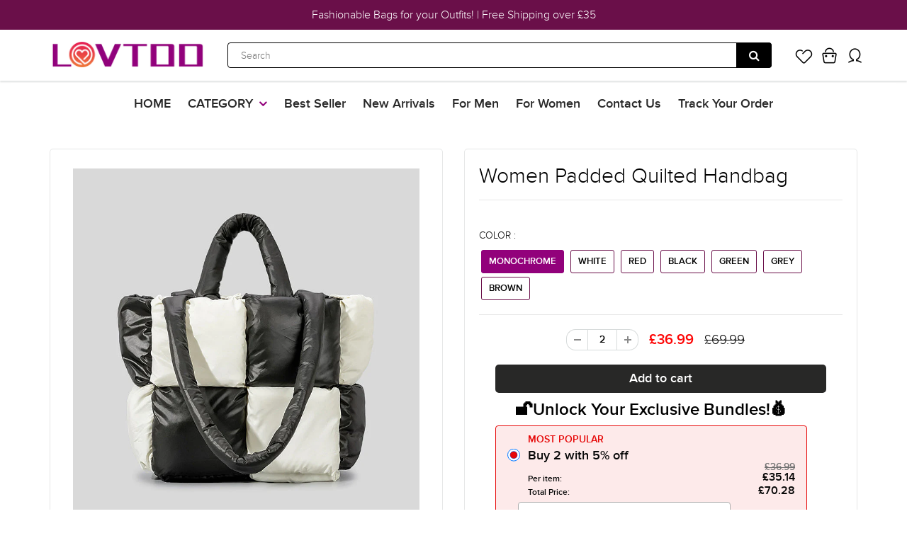

--- FILE ---
content_type: text/html; charset=utf-8
request_url: https://www.luvtoo.co.uk/products/women-padded-quilted-handbag
body_size: 30308
content:
<!doctype html>
<html lang="en" class="noIE">
  <head>
    <meta name="google-site-verification" content="fBk7xKPt9Sd92eqR2UtLUW-M8_r0G8ty1wwr83JTAcg" />
    
 

<!-- Google Tag Manager -->
<script>(function(w,d,s,l,i){w[l]=w[l]||[];w[l].push({'gtm.start':
new Date().getTime(),event:'gtm.js'});var f=d.getElementsByTagName(s)[0],
j=d.createElement(s),dl=l!='dataLayer'?'&l='+l:'';j.async=true;j.src=
'https://www.googletagmanager.com/gtm.js?id='+i+dl;f.parentNode.insertBefore(j,f);
})(window,document,'script','dataLayer','GTM-N79F6X6T');</script>
<!-- End Google Tag Manager -->
    
    
    <!-- Basic page needs ================================================== -->
    <meta charset="utf-8">
    <meta name="viewport" content="width=device-width, initial-scale=1, maximum-scale=1">

    <!-- Title and description ================================================== -->
    <title>
      Women Padded Quilted Handbag &ndash; luvtoo
    </title>

    
    <meta name="description" content="FEATURES UNIQUE DESIGN: This tote bag has a unique and chic shape inspired by the plaid style duffle coat. It mimics the silhouette and details of a down jacket, adding style and personality to your look. LARGE CAPACITY DESIGN: The spacious interior of the tote bag is able to hold your daily essentials such as wallet, ">
    

    <!-- Helpers ================================================== -->
    
  <meta property="og:type" content="product">
  <meta property="og:title" content="Women Padded Quilted Handbag">
  
  <meta property="og:image" content="http://www.luvtoo.co.uk/cdn/shop/products/fm-1_05e6a135-3fe6-465a-b553-cf7bde6c7d3e_800x.jpg?v=1698908597">
  <meta property="og:image:secure_url" content="https://www.luvtoo.co.uk/cdn/shop/products/fm-1_05e6a135-3fe6-465a-b553-cf7bde6c7d3e_800x.jpg?v=1698908597">
  
  <meta property="og:image" content="http://www.luvtoo.co.uk/cdn/shop/products/8_ad9cf90b-6c43-4380-a3e3-1cfa29c78327_800x.jpg?v=1698908597">
  <meta property="og:image:secure_url" content="https://www.luvtoo.co.uk/cdn/shop/products/8_ad9cf90b-6c43-4380-a3e3-1cfa29c78327_800x.jpg?v=1698908597">
  
  <meta property="og:image" content="http://www.luvtoo.co.uk/cdn/shop/products/9_716fc647-16d3-48f0-8c02-3de9cf7541f2_800x.jpg?v=1698908597">
  <meta property="og:image:secure_url" content="https://www.luvtoo.co.uk/cdn/shop/products/9_716fc647-16d3-48f0-8c02-3de9cf7541f2_800x.jpg?v=1698908597">
  
  <meta property="og:price:amount" content="36.99">
  <meta property="og:price:currency" content="GBP">


  <meta property="og:description" content="FEATURES UNIQUE DESIGN: This tote bag has a unique and chic shape inspired by the plaid style duffle coat. It mimics the silhouette and details of a down jacket, adding style and personality to your look. LARGE CAPACITY DESIGN: The spacious interior of the tote bag is able to hold your daily essentials such as wallet, ">

  <meta property="og:url" content="https://www.luvtoo.co.uk/products/women-padded-quilted-handbag">
  <meta property="og:site_name" content="luvtoo">



<meta name="twitter:card" content="summary">

  <meta name="twitter:title" content="Women Padded Quilted Handbag">
  <meta name="twitter:description" content="FEATURES UNIQUE DESIGN: This tote bag has a unique and chic shape inspired by the plaid style duffle coat. It mimics the silhouette and details of a down jacket, adding style and personality to your look. LARGE CAPACITY DESIGN: The spacious interior of the tote bag is able to hold your daily essentials such as wallet, cell phone, keys, cosmetics and more. Whether for shopping or daily use, it will meet your needs. LIGHTWEIGHT &amp;amp; PORTABLE: Made of lightweight material, this handbag is very lightweight and easy to carry. You can easily put it on your shoulder and enjoy a comfortable carrying experience. DURABLE MATERIAL: The tote bag is made of high-quality material that is durable and resistant to wear and tear. It stands up to daily use and provides you with a long-lasting experience. FASHIONABLE AND VARIETY: The plaid">
  <meta name="twitter:image" content="https://www.luvtoo.co.uk/cdn/shop/products/fm-1_05e6a135-3fe6-465a-b553-cf7bde6c7d3e_800x.jpg?v=1698908597">
  <meta name="twitter:image:width" content="240">
  <meta name="twitter:image:height" content="240">

    <link rel="canonical" href="https://www.luvtoo.co.uk/products/women-padded-quilted-handbag">
    <meta name="viewport" content="width=device-width,initial-scale=1">
    <meta name="theme-color" content="#92017b">

    
    <link rel="shortcut icon" href="//www.luvtoo.co.uk/cdn/shop/t/11/assets/favicon.png?v=156946219498901105121715131018" type="image/png" />
    
    
    <link href="//www.luvtoo.co.uk/cdn/shop/t/11/assets/apps.css?v=143569708629815030191715131018" rel="stylesheet" type="text/css" media="all" />
    <link href="//www.luvtoo.co.uk/cdn/shop/t/11/assets/style.css?v=71437643532112747891716272864" rel="stylesheet" type="text/css" media="all" />
    <link href="//www.luvtoo.co.uk/cdn/shop/t/11/assets/flexslider.css?v=43846151224828314871715131018" rel="stylesheet" type="text/css" media="all" />
    <link href="//www.luvtoo.co.uk/cdn/shop/t/11/assets/flexslider-product.css?v=119896481061876481671715131018" rel="stylesheet" type="text/css" media="all" />
    
    
    

    <!-- Header hook for plugins ================================================== -->
    <script>window.performance && window.performance.mark && window.performance.mark('shopify.content_for_header.start');</script><meta id="shopify-digital-wallet" name="shopify-digital-wallet" content="/53367570604/digital_wallets/dialog">
<meta name="shopify-checkout-api-token" content="f668a03f327f505cf7fa431f5f3a7826">
<meta id="in-context-paypal-metadata" data-shop-id="53367570604" data-venmo-supported="false" data-environment="production" data-locale="en_US" data-paypal-v4="true" data-currency="GBP">
<link rel="alternate" type="application/json+oembed" href="https://www.luvtoo.co.uk/products/women-padded-quilted-handbag.oembed">
<script async="async" src="/checkouts/internal/preloads.js?locale=en-GB"></script>
<script id="shopify-features" type="application/json">{"accessToken":"f668a03f327f505cf7fa431f5f3a7826","betas":["rich-media-storefront-analytics"],"domain":"www.luvtoo.co.uk","predictiveSearch":true,"shopId":53367570604,"locale":"en"}</script>
<script>var Shopify = Shopify || {};
Shopify.shop = "luvtoo.myshopify.com";
Shopify.locale = "en";
Shopify.currency = {"active":"GBP","rate":"1.0"};
Shopify.country = "GB";
Shopify.theme = {"name":"5.8修改cart","id":136046280876,"schema_name":"ShowTime","schema_version":"5.0.6","theme_store_id":null,"role":"main"};
Shopify.theme.handle = "null";
Shopify.theme.style = {"id":null,"handle":null};
Shopify.cdnHost = "www.luvtoo.co.uk/cdn";
Shopify.routes = Shopify.routes || {};
Shopify.routes.root = "/";</script>
<script type="module">!function(o){(o.Shopify=o.Shopify||{}).modules=!0}(window);</script>
<script>!function(o){function n(){var o=[];function n(){o.push(Array.prototype.slice.apply(arguments))}return n.q=o,n}var t=o.Shopify=o.Shopify||{};t.loadFeatures=n(),t.autoloadFeatures=n()}(window);</script>
<script id="shop-js-analytics" type="application/json">{"pageType":"product"}</script>
<script defer="defer" async type="module" src="//www.luvtoo.co.uk/cdn/shopifycloud/shop-js/modules/v2/client.init-shop-cart-sync_BT-GjEfc.en.esm.js"></script>
<script defer="defer" async type="module" src="//www.luvtoo.co.uk/cdn/shopifycloud/shop-js/modules/v2/chunk.common_D58fp_Oc.esm.js"></script>
<script defer="defer" async type="module" src="//www.luvtoo.co.uk/cdn/shopifycloud/shop-js/modules/v2/chunk.modal_xMitdFEc.esm.js"></script>
<script type="module">
  await import("//www.luvtoo.co.uk/cdn/shopifycloud/shop-js/modules/v2/client.init-shop-cart-sync_BT-GjEfc.en.esm.js");
await import("//www.luvtoo.co.uk/cdn/shopifycloud/shop-js/modules/v2/chunk.common_D58fp_Oc.esm.js");
await import("//www.luvtoo.co.uk/cdn/shopifycloud/shop-js/modules/v2/chunk.modal_xMitdFEc.esm.js");

  window.Shopify.SignInWithShop?.initShopCartSync?.({"fedCMEnabled":true,"windoidEnabled":true});

</script>
<script>(function() {
  var isLoaded = false;
  function asyncLoad() {
    if (isLoaded) return;
    isLoaded = true;
    var urls = ["https:\/\/loox.io\/widget\/NyZmlvBVIo\/loox.1635473362408.js?shop=luvtoo.myshopify.com"];
    for (var i = 0; i < urls.length; i++) {
      var s = document.createElement('script');
      s.type = 'text/javascript';
      s.async = true;
      s.src = urls[i];
      var x = document.getElementsByTagName('script')[0];
      x.parentNode.insertBefore(s, x);
    }
  };
  if(window.attachEvent) {
    window.attachEvent('onload', asyncLoad);
  } else {
    window.addEventListener('load', asyncLoad, false);
  }
})();</script>
<script id="__st">var __st={"a":53367570604,"offset":-21600,"reqid":"d4e69caf-3d0a-48f4-abbc-6cb9877a01f7-1769096162","pageurl":"www.luvtoo.co.uk\/products\/women-padded-quilted-handbag","u":"56a065a3c78c","p":"product","rtyp":"product","rid":7727196274860};</script>
<script>window.ShopifyPaypalV4VisibilityTracking = true;</script>
<script id="captcha-bootstrap">!function(){'use strict';const t='contact',e='account',n='new_comment',o=[[t,t],['blogs',n],['comments',n],[t,'customer']],c=[[e,'customer_login'],[e,'guest_login'],[e,'recover_customer_password'],[e,'create_customer']],r=t=>t.map((([t,e])=>`form[action*='/${t}']:not([data-nocaptcha='true']) input[name='form_type'][value='${e}']`)).join(','),a=t=>()=>t?[...document.querySelectorAll(t)].map((t=>t.form)):[];function s(){const t=[...o],e=r(t);return a(e)}const i='password',u='form_key',d=['recaptcha-v3-token','g-recaptcha-response','h-captcha-response',i],f=()=>{try{return window.sessionStorage}catch{return}},m='__shopify_v',_=t=>t.elements[u];function p(t,e,n=!1){try{const o=window.sessionStorage,c=JSON.parse(o.getItem(e)),{data:r}=function(t){const{data:e,action:n}=t;return t[m]||n?{data:e,action:n}:{data:t,action:n}}(c);for(const[e,n]of Object.entries(r))t.elements[e]&&(t.elements[e].value=n);n&&o.removeItem(e)}catch(o){console.error('form repopulation failed',{error:o})}}const l='form_type',E='cptcha';function T(t){t.dataset[E]=!0}const w=window,h=w.document,L='Shopify',v='ce_forms',y='captcha';let A=!1;((t,e)=>{const n=(g='f06e6c50-85a8-45c8-87d0-21a2b65856fe',I='https://cdn.shopify.com/shopifycloud/storefront-forms-hcaptcha/ce_storefront_forms_captcha_hcaptcha.v1.5.2.iife.js',D={infoText:'Protected by hCaptcha',privacyText:'Privacy',termsText:'Terms'},(t,e,n)=>{const o=w[L][v],c=o.bindForm;if(c)return c(t,g,e,D).then(n);var r;o.q.push([[t,g,e,D],n]),r=I,A||(h.body.append(Object.assign(h.createElement('script'),{id:'captcha-provider',async:!0,src:r})),A=!0)});var g,I,D;w[L]=w[L]||{},w[L][v]=w[L][v]||{},w[L][v].q=[],w[L][y]=w[L][y]||{},w[L][y].protect=function(t,e){n(t,void 0,e),T(t)},Object.freeze(w[L][y]),function(t,e,n,w,h,L){const[v,y,A,g]=function(t,e,n){const i=e?o:[],u=t?c:[],d=[...i,...u],f=r(d),m=r(i),_=r(d.filter((([t,e])=>n.includes(e))));return[a(f),a(m),a(_),s()]}(w,h,L),I=t=>{const e=t.target;return e instanceof HTMLFormElement?e:e&&e.form},D=t=>v().includes(t);t.addEventListener('submit',(t=>{const e=I(t);if(!e)return;const n=D(e)&&!e.dataset.hcaptchaBound&&!e.dataset.recaptchaBound,o=_(e),c=g().includes(e)&&(!o||!o.value);(n||c)&&t.preventDefault(),c&&!n&&(function(t){try{if(!f())return;!function(t){const e=f();if(!e)return;const n=_(t);if(!n)return;const o=n.value;o&&e.removeItem(o)}(t);const e=Array.from(Array(32),(()=>Math.random().toString(36)[2])).join('');!function(t,e){_(t)||t.append(Object.assign(document.createElement('input'),{type:'hidden',name:u})),t.elements[u].value=e}(t,e),function(t,e){const n=f();if(!n)return;const o=[...t.querySelectorAll(`input[type='${i}']`)].map((({name:t})=>t)),c=[...d,...o],r={};for(const[a,s]of new FormData(t).entries())c.includes(a)||(r[a]=s);n.setItem(e,JSON.stringify({[m]:1,action:t.action,data:r}))}(t,e)}catch(e){console.error('failed to persist form',e)}}(e),e.submit())}));const S=(t,e)=>{t&&!t.dataset[E]&&(n(t,e.some((e=>e===t))),T(t))};for(const o of['focusin','change'])t.addEventListener(o,(t=>{const e=I(t);D(e)&&S(e,y())}));const B=e.get('form_key'),M=e.get(l),P=B&&M;t.addEventListener('DOMContentLoaded',(()=>{const t=y();if(P)for(const e of t)e.elements[l].value===M&&p(e,B);[...new Set([...A(),...v().filter((t=>'true'===t.dataset.shopifyCaptcha))])].forEach((e=>S(e,t)))}))}(h,new URLSearchParams(w.location.search),n,t,e,['guest_login'])})(!0,!0)}();</script>
<script integrity="sha256-4kQ18oKyAcykRKYeNunJcIwy7WH5gtpwJnB7kiuLZ1E=" data-source-attribution="shopify.loadfeatures" defer="defer" src="//www.luvtoo.co.uk/cdn/shopifycloud/storefront/assets/storefront/load_feature-a0a9edcb.js" crossorigin="anonymous"></script>
<script data-source-attribution="shopify.dynamic_checkout.dynamic.init">var Shopify=Shopify||{};Shopify.PaymentButton=Shopify.PaymentButton||{isStorefrontPortableWallets:!0,init:function(){window.Shopify.PaymentButton.init=function(){};var t=document.createElement("script");t.src="https://www.luvtoo.co.uk/cdn/shopifycloud/portable-wallets/latest/portable-wallets.en.js",t.type="module",document.head.appendChild(t)}};
</script>
<script data-source-attribution="shopify.dynamic_checkout.buyer_consent">
  function portableWalletsHideBuyerConsent(e){var t=document.getElementById("shopify-buyer-consent"),n=document.getElementById("shopify-subscription-policy-button");t&&n&&(t.classList.add("hidden"),t.setAttribute("aria-hidden","true"),n.removeEventListener("click",e))}function portableWalletsShowBuyerConsent(e){var t=document.getElementById("shopify-buyer-consent"),n=document.getElementById("shopify-subscription-policy-button");t&&n&&(t.classList.remove("hidden"),t.removeAttribute("aria-hidden"),n.addEventListener("click",e))}window.Shopify?.PaymentButton&&(window.Shopify.PaymentButton.hideBuyerConsent=portableWalletsHideBuyerConsent,window.Shopify.PaymentButton.showBuyerConsent=portableWalletsShowBuyerConsent);
</script>
<script data-source-attribution="shopify.dynamic_checkout.cart.bootstrap">document.addEventListener("DOMContentLoaded",(function(){function t(){return document.querySelector("shopify-accelerated-checkout-cart, shopify-accelerated-checkout")}if(t())Shopify.PaymentButton.init();else{new MutationObserver((function(e,n){t()&&(Shopify.PaymentButton.init(),n.disconnect())})).observe(document.body,{childList:!0,subtree:!0})}}));
</script>
<script id='scb4127' type='text/javascript' async='' src='https://www.luvtoo.co.uk/cdn/shopifycloud/privacy-banner/storefront-banner.js'></script><link id="shopify-accelerated-checkout-styles" rel="stylesheet" media="screen" href="https://www.luvtoo.co.uk/cdn/shopifycloud/portable-wallets/latest/accelerated-checkout-backwards-compat.css" crossorigin="anonymous">
<style id="shopify-accelerated-checkout-cart">
        #shopify-buyer-consent {
  margin-top: 1em;
  display: inline-block;
  width: 100%;
}

#shopify-buyer-consent.hidden {
  display: none;
}

#shopify-subscription-policy-button {
  background: none;
  border: none;
  padding: 0;
  text-decoration: underline;
  font-size: inherit;
  cursor: pointer;
}

#shopify-subscription-policy-button::before {
  box-shadow: none;
}

      </style>

<script>window.performance && window.performance.mark && window.performance.mark('shopify.content_for_header.end');</script>

    <!--[if lt IE 9]>
    <script src="//html5shiv.googlecode.com/svn/trunk/html5.js" type="text/javascript"></script>
    <![endif]-->

    

    <script src="//www.luvtoo.co.uk/cdn/shop/t/11/assets/jquery.js?v=105778841822381192391715131018" type="text/javascript"></script>
    
    <!-- Theme Global App JS ================================================== -->
    <script>
      
     
      
      
      var app = app || {
        data:{
          template:"product",
          money_format: "£{{amount}}"
        }
      }
    </script>
     <script>
if(document.location.href.indexOf('?sort_by=best-selling') > -1) { 
var url = document.location.href;
document.location.href = url.replace("?sort_by=best-selling","");
}
if(document.location.href.indexOf('?sort_by=created-descending') > -1) { 
var url = document.location.href;
document.location.href = url.replace("?sort_by=created-descending","");
} 
if(document.location.href.indexOf('?sort_by=manual') > -1) { 
var url = document.location.href;
document.location.href = url.replace("?sort_by=manual","");
} 
if(document.location.href.indexOf('?sort_by=title-descending') > -1) { 
var url = document.location.href;
document.location.href = url.replace("?sort_by=title-descending","");
} 
if(document.location.href.indexOf('?sort_by=price-ascending') > -1) { 
var url = document.location.href;
document.location.href = url.replace("?sort_by=price-ascending","");
} 
if(document.location.href.indexOf('?sort_by=price-descending') > -1) { 
var url = document.location.href;
document.location.href = url.replace("?sort_by=price-descending","");
} 
if(document.location.href.indexOf('?sort_by=created-ascending') > -1) { 
var url = document.location.href;
document.location.href = url.replace("?sort_by=created-ascending","");
} 
if(document.location.href.indexOf('?sort_by=title-ascending') > -1) { 
var url = document.location.href;
document.location.href = url.replace("?sort_by=title-ascending","");
} 
if(document.location.href.indexOf('&sort_by=best-selling') > -1) { 
var url = document.location.href;
document.location.href = url.replace("&sort_by=best-selling","");
}
if(document.location.href.indexOf('&sort_by=created-descending') > -1) { 
var url = document.location.href;
document.location.href = url.replace("&sort_by=created-descending","");
} 
if(document.location.href.indexOf('&sort_by=manual') > -1) { 
var url = document.location.href;
document.location.href = url.replace("&sort_by=manual","");
} 
if(document.location.href.indexOf('&sort_by=title-descending') > -1) { 
var url = document.location.href;
document.location.href = url.replace("&sort_by=title-descending","");
} 
if(document.location.href.indexOf('&sort_by=price-ascending') > -1) { 
var url = document.location.href;
document.location.href = url.replace("&sort_by=price-ascending","");
} 
if(document.location.href.indexOf('&sort_by=price-descending') > -1) { 
var url = document.location.href;
document.location.href = url.replace("&sort_by=price-descending","");
} 
if(document.location.href.indexOf('&sort_by=created-ascending') > -1) { 
var url = document.location.href;
document.location.href = url.replace("&sort_by=created-ascending","");
} 
if(document.location.href.indexOf('&sort_by=title-ascending') > -1) { 
var url = document.location.href;
document.location.href = url.replace("&sort_by=title-ascending","");
}   
</script>
     <script src="//www.luvtoo.co.uk/cdn/shop/t/11/assets/scripts.js?v=50209468581226618351715152450" type="text/javascript"></script>          
    
	<script>var loox_global_hash = '1746537045878';</script><script>var loox_floating_widget = {"active":true,"rtl":false,"position":"right","button_text":"Reviews","button_bg_color":"333333","button_text_color":"FFFFFF","display_on_home_page":true,"display_on_product_page":true,"display_on_cart_page":true,"display_on_other_pages":false,"hide_on_mobile":false,"orientation":"default"};
</script><style>.loox-reviews-default { max-width: 1200px; margin: 0 auto; }</style>
    
    

<!-- Global site tag (gtag.js) - Google Ads: AW-678002749 -->
<script async src="https://www.googletagmanager.com/gtag/js?id=AW-678002749"></script>
<script>
  window.dataLayer = window.dataLayer || [];
  function gtag(){dataLayer.push(arguments);}
  gtag('js', new Date());
  gtag('config', 'AW-678002749');
</script>

<script>
  var dynamic_currency = "GBP"
  var dynamic_ads_id = "AW-678002749"
  var dynamic_price,dynamic_variant_id,dynamic_product_id,dynamic_variants,dynamic_id;
  jQuery(function($){
    
    
      
    dynamic_variant_id = $('select[name="id"]').val();
    dynamic_product_id = meta.product.id;
    dynamic_variants = meta.product.variants;
//     if(dynamic_variant_id && dynamic_product_id){
//       dynamic_id = "shopify_"+dynamic_currency+"_"+dynamic_product_id+"_"+dynamic_variant_id;
//     }
    if(dynamic_variants.length>0){
      for (var i = 0;i < dynamic_variants.length; i++) {
        if(dynamic_variants[i].id==dynamic_variant_id){
          dynamic_price = dynamic_variants[i].price/100;
          dynamic_id = dynamic_variants[i].sku
        }
      }
    }
      var dynamicdata = {
        'send_to': dynamic_ads_id,
        'value': dynamic_price,
        'items': [{
          'id': dynamic_id,
          'google_business_vertical': 'retail'
        }]
      }
      gtag('event', 'view_item', dynamicdata);
          
      console.log("view_item",dynamicdata)
      
      if($(".dynamicBtn").length>0){
        $(".dynamicBtn").on('click',function(){
          var qty = $("#quantity").val() || 1
          var dynamicdata = {
            'send_to': dynamic_ads_id,
            'value': ((dynamic_price*100)*qty)/100,
            'items': [{
              'id': dynamic_id,
              'google_business_vertical': 'retail'
            }]
          }
          gtag('event', 'add_to_cart', dynamicdata);
          
          console.log("add_to_cart",dynamicdata)
          
          $("#addToCartForm").submit();
        })
      }
      
    
  })
</script> 
    
    <!-- Global site tag (gtag.js) - Google Ads: 540852595 -->
<script async src="https://www.googletagmanager.com/gtag/js?id=AW-540852595"></script>
<script>
  window.dataLayer = window.dataLayer || [];
  function gtag(){dataLayer.push(arguments);}
  gtag('js', new Date());

  gtag('config', 'AW-540852595');
</script>

    
<!-- BEGIN app block: shopify://apps/vitals/blocks/app-embed/aeb48102-2a5a-4f39-bdbd-d8d49f4e20b8 --><link rel="preconnect" href="https://appsolve.io/" /><link rel="preconnect" href="https://cdn-sf.vitals.app/" /><script data-ver="58" id="vtlsAebData" class="notranslate">window.vtlsLiquidData = window.vtlsLiquidData || {};window.vtlsLiquidData.buildId = 56366;

window.vtlsLiquidData.apiHosts = {
	...window.vtlsLiquidData.apiHosts,
	"1": "https://appsolve.io"
};
	window.vtlsLiquidData.moduleSettings = {"1":{"3":"000000","4":"center","5":"icon","44":"30_back,guaranteed,accredited,low_prices","85":"","86":20,"87":20,"148":100,"978":"{}","1060":"303030"},"16":{"232":true,"245":"bottom","246":"bottom","247":"Add to Cart","411":true,"417":true,"418":true,"477":"custom","478":"c70000","479":"ffffff","489":true,"843":"e0dbdb","844":"2e2e2e","921":false,"922":true,"923":true,"924":"1","925":"0","952":"{\"cssVariables\":{\"traits\":{\"borderRadius\":{\"default\":\"3px\"},\"borderColor\":{\"default\":\"#000000\"}}},\"container\":{\"traits\":{\"height\":{\"default\":\"80px\"}}}}","1021":true,"1110":false,"1154":0,"1155":true,"1156":true,"1157":false,"1158":0,"1159":false,"1160":false,"1161":false,"1162":false,"1163":false,"1182":false,"1183":true,"1184":"","1185":false},"48":{"469":true,"491":true,"588":true,"595":false,"603":"","605":"","606":"","781":true,"783":1,"876":0,"1076":true,"1105":0},"53":{"636":"4b8e15","637":"ffffff","638":0,"639":5,"640":"You save:","642":"Out of stock","643":"This item:","644":"Total Price:","645":true,"646":"Add to cart","647":"for","648":"with","649":"off","650":"each","651":"Buy","652":"Subtotal","653":"Discount","654":"Old price","655":0,"656":0,"657":0,"658":0,"659":"ffffff","660":14,"661":"center","671":"000000","702":"Quantity","731":"and","733":0,"734":"362e94","735":"8e86ed","736":true,"737":true,"738":true,"739":"right","740":60,"741":"Free of charge","742":"Free","743":"Claim gift","744":"1,2,4,5","750":"Gift","762":"Discount","763":false,"773":"Your product has been added to the cart.","786":"save","848":"ffffff","849":"f6f6f6","850":"4f4f4f","851":"Per item:","895":"eceeef","1007":"Pick another","1010":"{}","1012":false,"1028":"Other customers loved this offer","1029":"Add to order\t","1030":"Added to order","1031":"Check out","1032":1,"1033":"{}","1035":"See more","1036":"See less","1037":"{}","1077":"%","1083":"Check out","1085":100,"1086":"cd1900","1091":10,"1092":1,"1093":"{}","1164":"Free shipping","1188":"light","1190":"center","1191":"light","1192":"square"}};

window.vtlsLiquidData.shopThemeName = "ShowTime";window.vtlsLiquidData.settingTranslation = {"1":{"85":{"en":""}},"53":{"640":{"en":"You save:"},"642":{"en":"Out of stock"},"643":{"en":"This item:"},"644":{"en":"Total Price:"},"646":{"en":"Add to cart"},"647":{"en":"for"},"648":{"en":"with"},"649":{"en":"off"},"650":{"en":"each"},"651":{"en":"Buy"},"652":{"en":"Subtotal"},"653":{"en":"Discount"},"654":{"en":"Old price"},"702":{"en":"Quantity"},"731":{"en":"and"},"741":{"en":"Free of charge"},"742":{"en":"Free"},"743":{"en":"Claim gift"},"750":{"en":"Gift"},"762":{"en":"Discount"},"773":{"en":"Your product has been added to the cart."},"786":{"en":"save"},"851":{"en":"Per item:"},"1007":{"en":"Pick another"},"1028":{"en":"Other customers loved this offer"},"1029":{"en":"Add to order\t"},"1030":{"en":"Added to order"},"1031":{"en":"Check out"},"1035":{"en":"See more"},"1036":{"en":"See less"},"1083":{"en":"Check out"},"1164":{"en":"Free shipping"},"1167":{"en":"Unavailable"}},"16":{"1184":{"en":""}}};window.vtlsLiquidData.ubOfferTypes={"1":[1,2],"2":[1,2]};window.vtlsLiquidData.usesFunctions=true;window.vtlsLiquidData.shopSettings={};window.vtlsLiquidData.shopSettings.cartType="page";window.vtlsLiquidData.spat="d1f840c345cde3ad9bbb9aee01d179bc";window.vtlsLiquidData.shopInfo={id:53367570604,domain:"www.luvtoo.co.uk",shopifyDomain:"luvtoo.myshopify.com",primaryLocaleIsoCode: "en",defaultCurrency:"GBP",enabledCurrencies:["GBP"],moneyFormat:"£{{amount}}",moneyWithCurrencyFormat:"£{{amount}} GBP",appId:"1",appName:"Vitals",};window.vtlsLiquidData.acceptedScopes = {"1":[26,25,27,28,29,30,31,32,33,34,35,36,37,38,22,2,8,14,20,24,16,18,10,13,21,4,11,1,7,3,19,23,15,17,9,12]};window.vtlsLiquidData.product = {"id": 7727196274860,"available": true,"title": "Women Padded Quilted Handbag","handle": "women-padded-quilted-handbag","vendor": "luvtoo","type": "","tags": ["bag","bags","pants"],"description": "1","featured_image":{"src": "//www.luvtoo.co.uk/cdn/shop/products/fm-1_05e6a135-3fe6-465a-b553-cf7bde6c7d3e.jpg?v=1698908597","aspect_ratio": "1.0"},"collectionIds": [243098189996,286960091308,243089997996],"variants": [{"id": 42835253723308,"title": "monochrome","option1": "monochrome","option2": null,"option3": null,"price": 3699,"compare_at_price": 6999,"available": true,"image":{"src": "//www.luvtoo.co.uk/cdn/shop/files/7_66382edf-9e67-49a6-aa49-d4a633393207.jpg?v=1698908622","alt": "Women Padded Quilted Handbag","aspect_ratio": 1.0},"featured_media_id":28606927077548,"is_preorderable":0},{"id": 42835253756076,"title": "white","option1": "white","option2": null,"option3": null,"price": 3699,"compare_at_price": 6999,"available": true,"image":{"src": "//www.luvtoo.co.uk/cdn/shop/files/1_4566a7b3-5737-413e-9d0e-52f422fe75d5.jpg?v=1698908614","alt": "Women Padded Quilted Handbag","aspect_ratio": 1.0},"featured_media_id":28606927012012,"is_preorderable":0},{"id": 42835253788844,"title": "red","option1": "red","option2": null,"option3": null,"price": 3699,"compare_at_price": 6999,"available": true,"image":{"src": "//www.luvtoo.co.uk/cdn/shop/files/2_28878df9-6f52-4a5e-b454-bab4f6d365d3.jpg?v=1698908608","alt": "Women Padded Quilted Handbag","aspect_ratio": 1.0},"featured_media_id":28606926487724,"is_preorderable":0},{"id": 42835253821612,"title": "black","option1": "black","option2": null,"option3": null,"price": 3699,"compare_at_price": 6999,"available": true,"image":{"src": "//www.luvtoo.co.uk/cdn/shop/files/4_8dff039d-b2b6-4bb7-9811-bb40194851b3.jpg?v=1698908618","alt": "Women Padded Quilted Handbag","aspect_ratio": 1.0},"featured_media_id":28606927044780,"is_preorderable":0},{"id": 42835253854380,"title": "green","option1": "green","option2": null,"option3": null,"price": 3699,"compare_at_price": 6999,"available": true,"image":{"src": "//www.luvtoo.co.uk/cdn/shop/files/3_9fb79409-fb6d-4783-9ad7-bc4373f902b0.jpg?v=1698908605","alt": "Women Padded Quilted Handbag","aspect_ratio": 1.0},"featured_media_id":28606926454956,"is_preorderable":0},{"id": 42835253887148,"title": "grey","option1": "grey","option2": null,"option3": null,"price": 3699,"compare_at_price": 6999,"available": true,"image":{"src": "//www.luvtoo.co.uk/cdn/shop/files/5_84d28efa-7822-4741-af86-3c322b19eded.jpg?v=1698908611","alt": "Women Padded Quilted Handbag","aspect_ratio": 1.0},"featured_media_id":28606926815404,"is_preorderable":0},{"id": 42835253919916,"title": "brown","option1": "brown","option2": null,"option3": null,"price": 3699,"compare_at_price": 6999,"available": true,"image":{"src": "//www.luvtoo.co.uk/cdn/shop/files/6_32db7180-7400-4938-aef8-2cea27223220.jpg?v=1698908602","alt": "Women Padded Quilted Handbag","aspect_ratio": 1.0},"featured_media_id":28606926061740,"is_preorderable":0}],"options": [{"name": "Color"}],"metafields": {"reviews": {}}};window.vtlsLiquidData.cacheKeys = [1738719383,1738719581,1738719383,1763063977,1738719384,1738719384,1738719384,1738719384 ];</script><script id="vtlsAebDynamicFunctions" class="notranslate">window.vtlsLiquidData = window.vtlsLiquidData || {};window.vtlsLiquidData.dynamicFunctions = ({$,vitalsGet,vitalsSet,VITALS_GET_$_DESCRIPTION,VITALS_GET_$_END_SECTION,VITALS_GET_$_ATC_FORM,VITALS_GET_$_ATC_BUTTON,submit_button,form_add_to_cart,cartItemVariantId,VITALS_EVENT_CART_UPDATED,VITALS_EVENT_DISCOUNTS_LOADED,VITALS_EVENT_RENDER_CAROUSEL_STARS,VITALS_EVENT_RENDER_COLLECTION_STARS,VITALS_EVENT_SMART_BAR_RENDERED,VITALS_EVENT_SMART_BAR_CLOSED,VITALS_EVENT_TABS_RENDERED,VITALS_EVENT_VARIANT_CHANGED,VITALS_EVENT_ATC_BUTTON_FOUND,VITALS_IS_MOBILE,VITALS_PAGE_TYPE,VITALS_APPEND_CSS,VITALS_HOOK__CAN_EXECUTE_CHECKOUT,VITALS_HOOK__GET_CUSTOM_CHECKOUT_URL_PARAMETERS,VITALS_HOOK__GET_CUSTOM_VARIANT_SELECTOR,VITALS_HOOK__GET_IMAGES_DEFAULT_SIZE,VITALS_HOOK__ON_CLICK_CHECKOUT_BUTTON,VITALS_HOOK__DONT_ACCELERATE_CHECKOUT,VITALS_HOOK__ON_ATC_STAY_ON_THE_SAME_PAGE,VITALS_HOOK__CAN_EXECUTE_ATC,VITALS_FLAG__IGNORE_VARIANT_ID_FROM_URL,VITALS_FLAG__UPDATE_ATC_BUTTON_REFERENCE,VITALS_FLAG__UPDATE_CART_ON_CHECKOUT,VITALS_FLAG__USE_CAPTURE_FOR_ATC_BUTTON,VITALS_FLAG__USE_FIRST_ATC_SPAN_FOR_PRE_ORDER,VITALS_FLAG__USE_HTML_FOR_STICKY_ATC_BUTTON,VITALS_FLAG__STOP_EXECUTION,VITALS_FLAG__USE_CUSTOM_COLLECTION_FILTER_DROPDOWN,VITALS_FLAG__PRE_ORDER_START_WITH_OBSERVER,VITALS_FLAG__PRE_ORDER_OBSERVER_DELAY,VITALS_FLAG__ON_CHECKOUT_CLICK_USE_CAPTURE_EVENT,handle,}) => {return {"147": {"location":"description","locator":"before"},"686": {"location":"atc_button","locator":"after"},"687": {"location":"atc_button","locator":"after"},};};</script><script id="vtlsAebDocumentInjectors" class="notranslate">window.vtlsLiquidData = window.vtlsLiquidData || {};window.vtlsLiquidData.documentInjectors = ({$,vitalsGet,vitalsSet,VITALS_IS_MOBILE,VITALS_APPEND_CSS}) => {const documentInjectors = {};documentInjectors["12"]={};documentInjectors["12"]["d"]=[];documentInjectors["12"]["d"]["0"]={};documentInjectors["12"]["d"]["0"]["a"]=[];documentInjectors["12"]["d"]["0"]["s"]="form[action*=\"\/cart\/add\"]:visible:not([id*=\"product-form-installment\"]):not([id*=\"product-installment-form\"]):not(.vtls-exclude-atc-injector *)";documentInjectors["11"]={};documentInjectors["11"]["d"]=[];documentInjectors["11"]["d"]["0"]={};documentInjectors["11"]["d"]["0"]["a"]={"ctx":"inside","last":false};documentInjectors["11"]["d"]["0"]["s"]="[name=\"add\"]:not(.swym-button)";documentInjectors["1"]={};documentInjectors["1"]["d"]=[];documentInjectors["1"]["d"]["0"]={};documentInjectors["1"]["d"]["0"]["a"]=null;documentInjectors["1"]["d"]["0"]["s"]="div[itemprop=\"description\"]";documentInjectors["2"]={};documentInjectors["2"]["d"]=[];documentInjectors["2"]["d"]["0"]={};documentInjectors["2"]["d"]["0"]["a"]={"l":"after"};documentInjectors["2"]["d"]["0"]["s"]="#content \u003e .container \u003e .pro_main_c";documentInjectors["3"]={};documentInjectors["3"]["d"]=[];documentInjectors["3"]["d"]["0"]={};documentInjectors["3"]["d"]["0"]["a"]={"last":true};documentInjectors["3"]["d"]["0"]["s"]=".total-price";documentInjectors["3"]["d"]["0"]["js"]=function(left_subtotal, right_subtotal, cart_html) { var vitalsDiscountsDiv = ".vitals-discounts";
if ($(vitalsDiscountsDiv).length === 0) {
$('.total-price').last().html(cart_html);
}

};documentInjectors["10"]={};documentInjectors["10"]["d"]=[];documentInjectors["10"]["d"]["0"]={};documentInjectors["10"]["d"]["0"]["a"]=[];documentInjectors["10"]["d"]["0"]["s"]="div.qty.product-page-qty";documentInjectors["15"]={};documentInjectors["15"]["d"]=[];documentInjectors["15"]["d"]["0"]={};documentInjectors["15"]["d"]["0"]["a"]=[];documentInjectors["15"]["d"]["0"]["s"]="form[action*=\"\/cart\"] a[href*=\"\/products\/{{product_handle}}\"]";return documentInjectors;};</script><script id="vtlsAebBundle" src="https://cdn-sf.vitals.app/assets/js/bundle-a4d02c620db24a6b8995b5296c296c59.js" async></script>

<!-- END app block --><script src="https://cdn.shopify.com/extensions/019b8d54-2388-79d8-becc-d32a3afe2c7a/omnisend-50/assets/omnisend-in-shop.js" type="text/javascript" defer="defer"></script>
<script src="https://cdn.shopify.com/extensions/019be2df-3f64-775b-a3bb-2c27105b8042/aftersell-561/assets/aftersell-utm-triggers.js" type="text/javascript" defer="defer"></script>
<link href="https://monorail-edge.shopifysvc.com" rel="dns-prefetch">
<script>(function(){if ("sendBeacon" in navigator && "performance" in window) {try {var session_token_from_headers = performance.getEntriesByType('navigation')[0].serverTiming.find(x => x.name == '_s').description;} catch {var session_token_from_headers = undefined;}var session_cookie_matches = document.cookie.match(/_shopify_s=([^;]*)/);var session_token_from_cookie = session_cookie_matches && session_cookie_matches.length === 2 ? session_cookie_matches[1] : "";var session_token = session_token_from_headers || session_token_from_cookie || "";function handle_abandonment_event(e) {var entries = performance.getEntries().filter(function(entry) {return /monorail-edge.shopifysvc.com/.test(entry.name);});if (!window.abandonment_tracked && entries.length === 0) {window.abandonment_tracked = true;var currentMs = Date.now();var navigation_start = performance.timing.navigationStart;var payload = {shop_id: 53367570604,url: window.location.href,navigation_start,duration: currentMs - navigation_start,session_token,page_type: "product"};window.navigator.sendBeacon("https://monorail-edge.shopifysvc.com/v1/produce", JSON.stringify({schema_id: "online_store_buyer_site_abandonment/1.1",payload: payload,metadata: {event_created_at_ms: currentMs,event_sent_at_ms: currentMs}}));}}window.addEventListener('pagehide', handle_abandonment_event);}}());</script>
<script id="web-pixels-manager-setup">(function e(e,d,r,n,o){if(void 0===o&&(o={}),!Boolean(null===(a=null===(i=window.Shopify)||void 0===i?void 0:i.analytics)||void 0===a?void 0:a.replayQueue)){var i,a;window.Shopify=window.Shopify||{};var t=window.Shopify;t.analytics=t.analytics||{};var s=t.analytics;s.replayQueue=[],s.publish=function(e,d,r){return s.replayQueue.push([e,d,r]),!0};try{self.performance.mark("wpm:start")}catch(e){}var l=function(){var e={modern:/Edge?\/(1{2}[4-9]|1[2-9]\d|[2-9]\d{2}|\d{4,})\.\d+(\.\d+|)|Firefox\/(1{2}[4-9]|1[2-9]\d|[2-9]\d{2}|\d{4,})\.\d+(\.\d+|)|Chrom(ium|e)\/(9{2}|\d{3,})\.\d+(\.\d+|)|(Maci|X1{2}).+ Version\/(15\.\d+|(1[6-9]|[2-9]\d|\d{3,})\.\d+)([,.]\d+|)( \(\w+\)|)( Mobile\/\w+|) Safari\/|Chrome.+OPR\/(9{2}|\d{3,})\.\d+\.\d+|(CPU[ +]OS|iPhone[ +]OS|CPU[ +]iPhone|CPU IPhone OS|CPU iPad OS)[ +]+(15[._]\d+|(1[6-9]|[2-9]\d|\d{3,})[._]\d+)([._]\d+|)|Android:?[ /-](13[3-9]|1[4-9]\d|[2-9]\d{2}|\d{4,})(\.\d+|)(\.\d+|)|Android.+Firefox\/(13[5-9]|1[4-9]\d|[2-9]\d{2}|\d{4,})\.\d+(\.\d+|)|Android.+Chrom(ium|e)\/(13[3-9]|1[4-9]\d|[2-9]\d{2}|\d{4,})\.\d+(\.\d+|)|SamsungBrowser\/([2-9]\d|\d{3,})\.\d+/,legacy:/Edge?\/(1[6-9]|[2-9]\d|\d{3,})\.\d+(\.\d+|)|Firefox\/(5[4-9]|[6-9]\d|\d{3,})\.\d+(\.\d+|)|Chrom(ium|e)\/(5[1-9]|[6-9]\d|\d{3,})\.\d+(\.\d+|)([\d.]+$|.*Safari\/(?![\d.]+ Edge\/[\d.]+$))|(Maci|X1{2}).+ Version\/(10\.\d+|(1[1-9]|[2-9]\d|\d{3,})\.\d+)([,.]\d+|)( \(\w+\)|)( Mobile\/\w+|) Safari\/|Chrome.+OPR\/(3[89]|[4-9]\d|\d{3,})\.\d+\.\d+|(CPU[ +]OS|iPhone[ +]OS|CPU[ +]iPhone|CPU IPhone OS|CPU iPad OS)[ +]+(10[._]\d+|(1[1-9]|[2-9]\d|\d{3,})[._]\d+)([._]\d+|)|Android:?[ /-](13[3-9]|1[4-9]\d|[2-9]\d{2}|\d{4,})(\.\d+|)(\.\d+|)|Mobile Safari.+OPR\/([89]\d|\d{3,})\.\d+\.\d+|Android.+Firefox\/(13[5-9]|1[4-9]\d|[2-9]\d{2}|\d{4,})\.\d+(\.\d+|)|Android.+Chrom(ium|e)\/(13[3-9]|1[4-9]\d|[2-9]\d{2}|\d{4,})\.\d+(\.\d+|)|Android.+(UC? ?Browser|UCWEB|U3)[ /]?(15\.([5-9]|\d{2,})|(1[6-9]|[2-9]\d|\d{3,})\.\d+)\.\d+|SamsungBrowser\/(5\.\d+|([6-9]|\d{2,})\.\d+)|Android.+MQ{2}Browser\/(14(\.(9|\d{2,})|)|(1[5-9]|[2-9]\d|\d{3,})(\.\d+|))(\.\d+|)|K[Aa][Ii]OS\/(3\.\d+|([4-9]|\d{2,})\.\d+)(\.\d+|)/},d=e.modern,r=e.legacy,n=navigator.userAgent;return n.match(d)?"modern":n.match(r)?"legacy":"unknown"}(),u="modern"===l?"modern":"legacy",c=(null!=n?n:{modern:"",legacy:""})[u],f=function(e){return[e.baseUrl,"/wpm","/b",e.hashVersion,"modern"===e.buildTarget?"m":"l",".js"].join("")}({baseUrl:d,hashVersion:r,buildTarget:u}),m=function(e){var d=e.version,r=e.bundleTarget,n=e.surface,o=e.pageUrl,i=e.monorailEndpoint;return{emit:function(e){var a=e.status,t=e.errorMsg,s=(new Date).getTime(),l=JSON.stringify({metadata:{event_sent_at_ms:s},events:[{schema_id:"web_pixels_manager_load/3.1",payload:{version:d,bundle_target:r,page_url:o,status:a,surface:n,error_msg:t},metadata:{event_created_at_ms:s}}]});if(!i)return console&&console.warn&&console.warn("[Web Pixels Manager] No Monorail endpoint provided, skipping logging."),!1;try{return self.navigator.sendBeacon.bind(self.navigator)(i,l)}catch(e){}var u=new XMLHttpRequest;try{return u.open("POST",i,!0),u.setRequestHeader("Content-Type","text/plain"),u.send(l),!0}catch(e){return console&&console.warn&&console.warn("[Web Pixels Manager] Got an unhandled error while logging to Monorail."),!1}}}}({version:r,bundleTarget:l,surface:e.surface,pageUrl:self.location.href,monorailEndpoint:e.monorailEndpoint});try{o.browserTarget=l,function(e){var d=e.src,r=e.async,n=void 0===r||r,o=e.onload,i=e.onerror,a=e.sri,t=e.scriptDataAttributes,s=void 0===t?{}:t,l=document.createElement("script"),u=document.querySelector("head"),c=document.querySelector("body");if(l.async=n,l.src=d,a&&(l.integrity=a,l.crossOrigin="anonymous"),s)for(var f in s)if(Object.prototype.hasOwnProperty.call(s,f))try{l.dataset[f]=s[f]}catch(e){}if(o&&l.addEventListener("load",o),i&&l.addEventListener("error",i),u)u.appendChild(l);else{if(!c)throw new Error("Did not find a head or body element to append the script");c.appendChild(l)}}({src:f,async:!0,onload:function(){if(!function(){var e,d;return Boolean(null===(d=null===(e=window.Shopify)||void 0===e?void 0:e.analytics)||void 0===d?void 0:d.initialized)}()){var d=window.webPixelsManager.init(e)||void 0;if(d){var r=window.Shopify.analytics;r.replayQueue.forEach((function(e){var r=e[0],n=e[1],o=e[2];d.publishCustomEvent(r,n,o)})),r.replayQueue=[],r.publish=d.publishCustomEvent,r.visitor=d.visitor,r.initialized=!0}}},onerror:function(){return m.emit({status:"failed",errorMsg:"".concat(f," has failed to load")})},sri:function(e){var d=/^sha384-[A-Za-z0-9+/=]+$/;return"string"==typeof e&&d.test(e)}(c)?c:"",scriptDataAttributes:o}),m.emit({status:"loading"})}catch(e){m.emit({status:"failed",errorMsg:(null==e?void 0:e.message)||"Unknown error"})}}})({shopId: 53367570604,storefrontBaseUrl: "https://www.luvtoo.co.uk",extensionsBaseUrl: "https://extensions.shopifycdn.com/cdn/shopifycloud/web-pixels-manager",monorailEndpoint: "https://monorail-edge.shopifysvc.com/unstable/produce_batch",surface: "storefront-renderer",enabledBetaFlags: ["2dca8a86"],webPixelsConfigList: [{"id":"106201260","configuration":"{\"apiURL\":\"https:\/\/api.omnisend.com\",\"appURL\":\"https:\/\/app.omnisend.com\",\"brandID\":\"6160f51d111439001e8780b6\",\"trackingURL\":\"https:\/\/wt.omnisendlink.com\"}","eventPayloadVersion":"v1","runtimeContext":"STRICT","scriptVersion":"aa9feb15e63a302383aa48b053211bbb","type":"APP","apiClientId":186001,"privacyPurposes":["ANALYTICS","MARKETING","SALE_OF_DATA"],"dataSharingAdjustments":{"protectedCustomerApprovalScopes":["read_customer_address","read_customer_email","read_customer_name","read_customer_personal_data","read_customer_phone"]}},{"id":"38273196","eventPayloadVersion":"1","runtimeContext":"LAX","scriptVersion":"1","type":"CUSTOM","privacyPurposes":["SALE_OF_DATA"],"name":"google ads \u0026 google consent"},{"id":"39092396","eventPayloadVersion":"1","runtimeContext":"LAX","scriptVersion":"2","type":"CUSTOM","privacyPurposes":["SALE_OF_DATA"],"name":"Meta pixel"},{"id":"106299564","eventPayloadVersion":"1","runtimeContext":"LAX","scriptVersion":"2","type":"CUSTOM","privacyPurposes":["SALE_OF_DATA"],"name":"Signal Gateway Pixel"},{"id":"shopify-app-pixel","configuration":"{}","eventPayloadVersion":"v1","runtimeContext":"STRICT","scriptVersion":"0450","apiClientId":"shopify-pixel","type":"APP","privacyPurposes":["ANALYTICS","MARKETING"]},{"id":"shopify-custom-pixel","eventPayloadVersion":"v1","runtimeContext":"LAX","scriptVersion":"0450","apiClientId":"shopify-pixel","type":"CUSTOM","privacyPurposes":["ANALYTICS","MARKETING"]}],isMerchantRequest: false,initData: {"shop":{"name":"luvtoo","paymentSettings":{"currencyCode":"GBP"},"myshopifyDomain":"luvtoo.myshopify.com","countryCode":"GB","storefrontUrl":"https:\/\/www.luvtoo.co.uk"},"customer":null,"cart":null,"checkout":null,"productVariants":[{"price":{"amount":36.99,"currencyCode":"GBP"},"product":{"title":"Women Padded Quilted Handbag","vendor":"luvtoo","id":"7727196274860","untranslatedTitle":"Women Padded Quilted Handbag","url":"\/products\/women-padded-quilted-handbag","type":""},"id":"42835253723308","image":{"src":"\/\/www.luvtoo.co.uk\/cdn\/shop\/files\/7_66382edf-9e67-49a6-aa49-d4a633393207.jpg?v=1698908622"},"sku":"HT42975-X5001","title":"monochrome","untranslatedTitle":"monochrome"},{"price":{"amount":36.99,"currencyCode":"GBP"},"product":{"title":"Women Padded Quilted Handbag","vendor":"luvtoo","id":"7727196274860","untranslatedTitle":"Women Padded Quilted Handbag","url":"\/products\/women-padded-quilted-handbag","type":""},"id":"42835253756076","image":{"src":"\/\/www.luvtoo.co.uk\/cdn\/shop\/files\/1_4566a7b3-5737-413e-9d0e-52f422fe75d5.jpg?v=1698908614"},"sku":"HT42975-C005","title":"white","untranslatedTitle":"white"},{"price":{"amount":36.99,"currencyCode":"GBP"},"product":{"title":"Women Padded Quilted Handbag","vendor":"luvtoo","id":"7727196274860","untranslatedTitle":"Women Padded Quilted Handbag","url":"\/products\/women-padded-quilted-handbag","type":""},"id":"42835253788844","image":{"src":"\/\/www.luvtoo.co.uk\/cdn\/shop\/files\/2_28878df9-6f52-4a5e-b454-bab4f6d365d3.jpg?v=1698908608"},"sku":"HT42975-C002","title":"red","untranslatedTitle":"red"},{"price":{"amount":36.99,"currencyCode":"GBP"},"product":{"title":"Women Padded Quilted Handbag","vendor":"luvtoo","id":"7727196274860","untranslatedTitle":"Women Padded Quilted Handbag","url":"\/products\/women-padded-quilted-handbag","type":""},"id":"42835253821612","image":{"src":"\/\/www.luvtoo.co.uk\/cdn\/shop\/files\/4_8dff039d-b2b6-4bb7-9811-bb40194851b3.jpg?v=1698908618"},"sku":"HT42975-C001","title":"black","untranslatedTitle":"black"},{"price":{"amount":36.99,"currencyCode":"GBP"},"product":{"title":"Women Padded Quilted Handbag","vendor":"luvtoo","id":"7727196274860","untranslatedTitle":"Women Padded Quilted Handbag","url":"\/products\/women-padded-quilted-handbag","type":""},"id":"42835253854380","image":{"src":"\/\/www.luvtoo.co.uk\/cdn\/shop\/files\/3_9fb79409-fb6d-4783-9ad7-bc4373f902b0.jpg?v=1698908605"},"sku":"HT42975-C004","title":"green","untranslatedTitle":"green"},{"price":{"amount":36.99,"currencyCode":"GBP"},"product":{"title":"Women Padded Quilted Handbag","vendor":"luvtoo","id":"7727196274860","untranslatedTitle":"Women Padded Quilted Handbag","url":"\/products\/women-padded-quilted-handbag","type":""},"id":"42835253887148","image":{"src":"\/\/www.luvtoo.co.uk\/cdn\/shop\/files\/5_84d28efa-7822-4741-af86-3c322b19eded.jpg?v=1698908611"},"sku":"HT42975-C024","title":"grey","untranslatedTitle":"grey"},{"price":{"amount":36.99,"currencyCode":"GBP"},"product":{"title":"Women Padded Quilted Handbag","vendor":"luvtoo","id":"7727196274860","untranslatedTitle":"Women Padded Quilted Handbag","url":"\/products\/women-padded-quilted-handbag","type":""},"id":"42835253919916","image":{"src":"\/\/www.luvtoo.co.uk\/cdn\/shop\/files\/6_32db7180-7400-4938-aef8-2cea27223220.jpg?v=1698908602"},"sku":"HT42975-C007","title":"brown","untranslatedTitle":"brown"}],"purchasingCompany":null},},"https://www.luvtoo.co.uk/cdn","fcfee988w5aeb613cpc8e4bc33m6693e112",{"modern":"","legacy":""},{"shopId":"53367570604","storefrontBaseUrl":"https:\/\/www.luvtoo.co.uk","extensionBaseUrl":"https:\/\/extensions.shopifycdn.com\/cdn\/shopifycloud\/web-pixels-manager","surface":"storefront-renderer","enabledBetaFlags":"[\"2dca8a86\"]","isMerchantRequest":"false","hashVersion":"fcfee988w5aeb613cpc8e4bc33m6693e112","publish":"custom","events":"[[\"page_viewed\",{}],[\"product_viewed\",{\"productVariant\":{\"price\":{\"amount\":36.99,\"currencyCode\":\"GBP\"},\"product\":{\"title\":\"Women Padded Quilted Handbag\",\"vendor\":\"luvtoo\",\"id\":\"7727196274860\",\"untranslatedTitle\":\"Women Padded Quilted Handbag\",\"url\":\"\/products\/women-padded-quilted-handbag\",\"type\":\"\"},\"id\":\"42835253723308\",\"image\":{\"src\":\"\/\/www.luvtoo.co.uk\/cdn\/shop\/files\/7_66382edf-9e67-49a6-aa49-d4a633393207.jpg?v=1698908622\"},\"sku\":\"HT42975-X5001\",\"title\":\"monochrome\",\"untranslatedTitle\":\"monochrome\"}}]]"});</script><script>
  window.ShopifyAnalytics = window.ShopifyAnalytics || {};
  window.ShopifyAnalytics.meta = window.ShopifyAnalytics.meta || {};
  window.ShopifyAnalytics.meta.currency = 'GBP';
  var meta = {"product":{"id":7727196274860,"gid":"gid:\/\/shopify\/Product\/7727196274860","vendor":"luvtoo","type":"","handle":"women-padded-quilted-handbag","variants":[{"id":42835253723308,"price":3699,"name":"Women Padded Quilted Handbag - monochrome","public_title":"monochrome","sku":"HT42975-X5001"},{"id":42835253756076,"price":3699,"name":"Women Padded Quilted Handbag - white","public_title":"white","sku":"HT42975-C005"},{"id":42835253788844,"price":3699,"name":"Women Padded Quilted Handbag - red","public_title":"red","sku":"HT42975-C002"},{"id":42835253821612,"price":3699,"name":"Women Padded Quilted Handbag - black","public_title":"black","sku":"HT42975-C001"},{"id":42835253854380,"price":3699,"name":"Women Padded Quilted Handbag - green","public_title":"green","sku":"HT42975-C004"},{"id":42835253887148,"price":3699,"name":"Women Padded Quilted Handbag - grey","public_title":"grey","sku":"HT42975-C024"},{"id":42835253919916,"price":3699,"name":"Women Padded Quilted Handbag - brown","public_title":"brown","sku":"HT42975-C007"}],"remote":false},"page":{"pageType":"product","resourceType":"product","resourceId":7727196274860,"requestId":"d4e69caf-3d0a-48f4-abbc-6cb9877a01f7-1769096162"}};
  for (var attr in meta) {
    window.ShopifyAnalytics.meta[attr] = meta[attr];
  }
</script>
<script class="analytics">
  (function () {
    var customDocumentWrite = function(content) {
      var jquery = null;

      if (window.jQuery) {
        jquery = window.jQuery;
      } else if (window.Checkout && window.Checkout.$) {
        jquery = window.Checkout.$;
      }

      if (jquery) {
        jquery('body').append(content);
      }
    };

    var hasLoggedConversion = function(token) {
      if (token) {
        return document.cookie.indexOf('loggedConversion=' + token) !== -1;
      }
      return false;
    }

    var setCookieIfConversion = function(token) {
      if (token) {
        var twoMonthsFromNow = new Date(Date.now());
        twoMonthsFromNow.setMonth(twoMonthsFromNow.getMonth() + 2);

        document.cookie = 'loggedConversion=' + token + '; expires=' + twoMonthsFromNow;
      }
    }

    var trekkie = window.ShopifyAnalytics.lib = window.trekkie = window.trekkie || [];
    if (trekkie.integrations) {
      return;
    }
    trekkie.methods = [
      'identify',
      'page',
      'ready',
      'track',
      'trackForm',
      'trackLink'
    ];
    trekkie.factory = function(method) {
      return function() {
        var args = Array.prototype.slice.call(arguments);
        args.unshift(method);
        trekkie.push(args);
        return trekkie;
      };
    };
    for (var i = 0; i < trekkie.methods.length; i++) {
      var key = trekkie.methods[i];
      trekkie[key] = trekkie.factory(key);
    }
    trekkie.load = function(config) {
      trekkie.config = config || {};
      trekkie.config.initialDocumentCookie = document.cookie;
      var first = document.getElementsByTagName('script')[0];
      var script = document.createElement('script');
      script.type = 'text/javascript';
      script.onerror = function(e) {
        var scriptFallback = document.createElement('script');
        scriptFallback.type = 'text/javascript';
        scriptFallback.onerror = function(error) {
                var Monorail = {
      produce: function produce(monorailDomain, schemaId, payload) {
        var currentMs = new Date().getTime();
        var event = {
          schema_id: schemaId,
          payload: payload,
          metadata: {
            event_created_at_ms: currentMs,
            event_sent_at_ms: currentMs
          }
        };
        return Monorail.sendRequest("https://" + monorailDomain + "/v1/produce", JSON.stringify(event));
      },
      sendRequest: function sendRequest(endpointUrl, payload) {
        // Try the sendBeacon API
        if (window && window.navigator && typeof window.navigator.sendBeacon === 'function' && typeof window.Blob === 'function' && !Monorail.isIos12()) {
          var blobData = new window.Blob([payload], {
            type: 'text/plain'
          });

          if (window.navigator.sendBeacon(endpointUrl, blobData)) {
            return true;
          } // sendBeacon was not successful

        } // XHR beacon

        var xhr = new XMLHttpRequest();

        try {
          xhr.open('POST', endpointUrl);
          xhr.setRequestHeader('Content-Type', 'text/plain');
          xhr.send(payload);
        } catch (e) {
          console.log(e);
        }

        return false;
      },
      isIos12: function isIos12() {
        return window.navigator.userAgent.lastIndexOf('iPhone; CPU iPhone OS 12_') !== -1 || window.navigator.userAgent.lastIndexOf('iPad; CPU OS 12_') !== -1;
      }
    };
    Monorail.produce('monorail-edge.shopifysvc.com',
      'trekkie_storefront_load_errors/1.1',
      {shop_id: 53367570604,
      theme_id: 136046280876,
      app_name: "storefront",
      context_url: window.location.href,
      source_url: "//www.luvtoo.co.uk/cdn/s/trekkie.storefront.1bbfab421998800ff09850b62e84b8915387986d.min.js"});

        };
        scriptFallback.async = true;
        scriptFallback.src = '//www.luvtoo.co.uk/cdn/s/trekkie.storefront.1bbfab421998800ff09850b62e84b8915387986d.min.js';
        first.parentNode.insertBefore(scriptFallback, first);
      };
      script.async = true;
      script.src = '//www.luvtoo.co.uk/cdn/s/trekkie.storefront.1bbfab421998800ff09850b62e84b8915387986d.min.js';
      first.parentNode.insertBefore(script, first);
    };
    trekkie.load(
      {"Trekkie":{"appName":"storefront","development":false,"defaultAttributes":{"shopId":53367570604,"isMerchantRequest":null,"themeId":136046280876,"themeCityHash":"456291225541508054","contentLanguage":"en","currency":"GBP","eventMetadataId":"45f2fc1f-73e9-44e4-b9d5-446890ab8180"},"isServerSideCookieWritingEnabled":true,"monorailRegion":"shop_domain","enabledBetaFlags":["65f19447"]},"Session Attribution":{},"S2S":{"facebookCapiEnabled":false,"source":"trekkie-storefront-renderer","apiClientId":580111}}
    );

    var loaded = false;
    trekkie.ready(function() {
      if (loaded) return;
      loaded = true;

      window.ShopifyAnalytics.lib = window.trekkie;

      var originalDocumentWrite = document.write;
      document.write = customDocumentWrite;
      try { window.ShopifyAnalytics.merchantGoogleAnalytics.call(this); } catch(error) {};
      document.write = originalDocumentWrite;

      window.ShopifyAnalytics.lib.page(null,{"pageType":"product","resourceType":"product","resourceId":7727196274860,"requestId":"d4e69caf-3d0a-48f4-abbc-6cb9877a01f7-1769096162","shopifyEmitted":true});

      var match = window.location.pathname.match(/checkouts\/(.+)\/(thank_you|post_purchase)/)
      var token = match? match[1]: undefined;
      if (!hasLoggedConversion(token)) {
        setCookieIfConversion(token);
        window.ShopifyAnalytics.lib.track("Viewed Product",{"currency":"GBP","variantId":42835253723308,"productId":7727196274860,"productGid":"gid:\/\/shopify\/Product\/7727196274860","name":"Women Padded Quilted Handbag - monochrome","price":"36.99","sku":"HT42975-X5001","brand":"luvtoo","variant":"monochrome","category":"","nonInteraction":true,"remote":false},undefined,undefined,{"shopifyEmitted":true});
      window.ShopifyAnalytics.lib.track("monorail:\/\/trekkie_storefront_viewed_product\/1.1",{"currency":"GBP","variantId":42835253723308,"productId":7727196274860,"productGid":"gid:\/\/shopify\/Product\/7727196274860","name":"Women Padded Quilted Handbag - monochrome","price":"36.99","sku":"HT42975-X5001","brand":"luvtoo","variant":"monochrome","category":"","nonInteraction":true,"remote":false,"referer":"https:\/\/www.luvtoo.co.uk\/products\/women-padded-quilted-handbag"});
      }
    });


        var eventsListenerScript = document.createElement('script');
        eventsListenerScript.async = true;
        eventsListenerScript.src = "//www.luvtoo.co.uk/cdn/shopifycloud/storefront/assets/shop_events_listener-3da45d37.js";
        document.getElementsByTagName('head')[0].appendChild(eventsListenerScript);

})();</script>
  <script>
  if (!window.ga || (window.ga && typeof window.ga !== 'function')) {
    window.ga = function ga() {
      (window.ga.q = window.ga.q || []).push(arguments);
      if (window.Shopify && window.Shopify.analytics && typeof window.Shopify.analytics.publish === 'function') {
        window.Shopify.analytics.publish("ga_stub_called", {}, {sendTo: "google_osp_migration"});
      }
      console.error("Shopify's Google Analytics stub called with:", Array.from(arguments), "\nSee https://help.shopify.com/manual/promoting-marketing/pixels/pixel-migration#google for more information.");
    };
    if (window.Shopify && window.Shopify.analytics && typeof window.Shopify.analytics.publish === 'function') {
      window.Shopify.analytics.publish("ga_stub_initialized", {}, {sendTo: "google_osp_migration"});
    }
  }
</script>
<script
  defer
  src="https://www.luvtoo.co.uk/cdn/shopifycloud/perf-kit/shopify-perf-kit-3.0.4.min.js"
  data-application="storefront-renderer"
  data-shop-id="53367570604"
  data-render-region="gcp-us-central1"
  data-page-type="product"
  data-theme-instance-id="136046280876"
  data-theme-name="ShowTime"
  data-theme-version="5.0.6"
  data-monorail-region="shop_domain"
  data-resource-timing-sampling-rate="10"
  data-shs="true"
  data-shs-beacon="true"
  data-shs-export-with-fetch="true"
  data-shs-logs-sample-rate="1"
  data-shs-beacon-endpoint="https://www.luvtoo.co.uk/api/collect"
></script>
</head>
  <body id="women-padded-quilted-handbag" class="template-product" >
    <div class="wsmenucontainer clearfix">
      <div class="overlapblackbg"></div>
      
 	 
      <div id="shopify-section-header" class="shopify-section">
    <div class="promo-bar">
  <p>Fashionable Bags for your Outfits! | Free Shipping over £35</p>
</div>


<div id="header" data-section-id="header" data-section-type="header-section">
        
        
        <div class="header_top">
  <div class="container">
    <div class="top_menu">
      
    </div>
    <div class="hed_right">
      <ul>
        
        
        
        <li>
  <select id="currencies" name="currencies">
    
    
    <option value="GBP" selected="selected">GBP</option>
    
    
    
    
    <option value="EUR">EUR</option>
    
    
  </select>
</li>
            
      </ul>
    </div>
  </div>
</div>

        

               <div class="header_bot  enabled-sticky-menu ">
           <div class="header_content">
              <div class="container">          
                <div id="nav">
  <nav class="navbar" role="navigation">
    <div class="navbar-header">
     
      <a class="visible-ms visible-xs navbar-cart" id="wsnavtoggle"><div class="cart-icon"><i class="fa fa-bars"></i></div></a>     
      <a href="javascript:void(0);" data-href="/cart" class="visible-ms visible-xs pull-right navbar-cart cart-popup"><div class="cart-icon"><span class="count hidden">0</span><img src="https://cdn.shopifycdn.net/s/files/1/0533/6757/0604/files/cart.png?v=1644815443" style="width: 25px;"></div></a>
  		<a class="visible-xs pull-left navbar-cart " href="/search"><span class="icons"><i class="fa fa-search"></i></span></a>
       <a href="/account/login" class="visible-ms visible-xs pull-right navbar-cart navbar-user"><span class="icons" style="width: 27px;"> <img src="https://cdn.shopifycdn.net/s/files/1/0533/6757/0604/files/account.png?v=1644815443" style="width: 25px;"></span></a>
     <a href="#swym-wishlist" class="swym-wishlist visible-xs pull-right navbar-cart">
 <img src="https://cdn.shopifycdn.net/s/files/1/0533/6757/0604/files/wishlist.png?v=1644815443" style="width: 25px;">
</a>
      
        
        <a class="navbar-brand" href="/" itemprop="url">
          <img src="//www.luvtoo.co.uk/cdn/shop/files/2_372f2a34-ad66-4614-b7cb-d0d9af3e4a0b_230x.png?v=1643334234" alt="luvtoo" itemprop="logo" />
        </a>
        
        
    </div>
    <!-- main menu -->
    
    <ul class="hidden-xs nav navbar-nav navbar-right">
     
       <li><a href="#swym-wishlist" class="swym-wishlist">
   <img src="https://cdn.shopifycdn.net/s/files/1/0533/6757/0604/files/wishlist.png?v=1644815443" style="width: 25px;">
</a></li>
      <li class="dropdown-grid no-open-arrow ">
        <a data-toggle="dropdown" data-href="/cart" href="javascript:void(0);" class="dropdown-toggle cart-popup" aria-expanded="true"><div class="cart-icon"><span class="count hidden">0</span><img src="https://cdn.shopifycdn.net/s/files/1/0533/6757/0604/files/cart.png?v=1644815443" style="width: 25px;"></div></a>
        <div class="dropdown-grid-wrapper hidden">
          <div class="dropdown-menu no-padding animated fadeInDown col-xs-12 col-sm-9 col-md-7" role="menu">
            <div class="menu_c cart_menu">
  <div class="menu_title clearfix">
    <h4>Cart</h4>
  </div>
  
  <div class="cart_row">
    <div class="empty-cart">Your cart is currently empty.</div>
    <p><a href="javascript:void(0)" class="btn_c btn_close">Continue Shopping</a></p>
  </div>
  
</div>
          </div>
        </div>
      </li>
      
      <li class="dropdown-grid no-open-arrow">
        <a data-toggle="dropdown" href="javascript:;" class="dropdown-toggle" aria-expanded="true"><span class="icons" style="width: 27px;"><img src="https://cdn.shopifycdn.net/s/files/1/0533/6757/0604/files/account.png?v=1644815443" style="width: 25px;"></span></a>
        <div class="dropdown-grid-wrapper">
          <div class="dropdown-menu no-padding animated fadeInDown col-xs-12 col-sm-5 col-md-4 col-lg-3" role="menu">
            

<div class="menu_c acc_menu">
  <div class="menu_title clearfix">
    <h4>My Account</h4>
     
  </div>

  
    <div class="login_frm">
      <p class="text-center">Welcome to luvtoo!</p>
      <div class="remember">
        <a href="/account/login" class="signin_btn btn_c gtag-login">Login</a>
        <a href="/account/register" class="signin_btn btn_c gtag-signup">Create Account</a>
      </div>
    </div>
  
</div>
          </div>
        </div>
      </li>
      
      
    </ul>
    <div class="hidden-xs">   
    <div class="dropdown-grid no-open-arrow">
        
        <div class="fixed-search">    
          


<form action="/search" method="get" role="search">
  <div class="menu_c search_menu">
    <div class="search_box">
      
      <input type="hidden" name="type" value="product">
      
      <input type="search" name="q" value="" class="txtbox" placeholder="Search" aria-label="Search">
      <button class="btn btn-link gtag-search" type="submit" value="Search"><span class="fa fa-search"></span></button>
    </div>
  </div>
</form>
        </div>
        
      </div>
    </div>
  </nav>
</div>
              </div>
            </div> 

          </div>
  		  <div class="header_menu">
            <div class="container-fluid">
                 <div id="nav">
  <nav class="navbar" role="navigation">
    <nav class="wsmenu">    
       <a class="nav-drawer-close"><i></i></a>
      <ul class="mobile-sub mega_menu wsmenu-list">  
        
        
        

        
        
        
        
        

        
        <li><a href="/">HOME</a></li>
        
        
        
        

        
        
        
        
        

        
        <li><a href="/collections/category" class="twin">CATEGORY<span class="arrow"></span></a>
          
          <div class="megamenu clearfix ">
            <ul class="wsmenu-sub-list">
              
              
              <li class="col-lg-3 col-md-3 col-sm-3 mb20d link-list">
                <h5><a href="/collections/wallets">Wallets</a></h5>
                
                <ul>
                  
                  
                  <li class="col-lg-12 col-md-12 col-sm-12 link-list"><a href="/collections/rfid-wallets">RFID Wallets</a>
                    
                  
                  
                  <li class="col-lg-12 col-md-12 col-sm-12 link-list"><a href="/collections/card-holders">Card Holders</a>
                    
                  
                  
                  <li class="col-lg-12 col-md-12 col-sm-12 link-list"><a href="/collections/flap-wallet">Flap Wallets</a>
                    
                  
                  
                  <li class="col-lg-12 col-md-12 col-sm-12 link-list"><a href="/collections/zip-wallets">Zip  Wallets</a>
                    
                  
                  
                  <li class="col-lg-12 col-md-12 col-sm-12 link-list"><a href="/collections/phone-wallet">Phone Wallets</a>
                    
                  
                  
                  <li class="col-lg-12 col-md-12 col-sm-12 link-list"><a href="/collections/wristlets-of-wallet">Wristlets</a>
                    
                  
                </ul>
              </li>

              
              
              
              <li class="col-lg-3 col-md-3 col-sm-3 mb20d link-list">
                <h5><a href="/collections/crossbody-shoulder-bags">Crossbody &amp; Shoulder Bags</a></h5>
                
                <ul>
                  
                  
                  <li class="col-lg-12 col-md-12 col-sm-12 link-list"><a href="/collections/shoulder-bags">Shoulder Bags</a>
                    
                  
                  
                  <li class="col-lg-12 col-md-12 col-sm-12 link-list"><a href="/collections/crossbody-bags">Crossbody Bags</a>
                    
                  
                </ul>
              </li>

              
              
              
              <li class="col-lg-3 col-md-3 col-sm-3 mb20d link-list">
                <h5><a href="/collections/backpack">Backpacks</a></h5>
                
              
              
              <li class="col-lg-3 col-md-3 col-sm-3 mb20d link-list">
                <h5><a href="/collections/handbags">Handbags</a></h5>
                
              
              
              <li class="col-lg-3 col-md-3 col-sm-3 mb20d link-list">
                <h5><a href="/collections/sling-bag">Sling Bags</a></h5>
                
                <ul>
                  
                  
                  <li class="col-lg-12 col-md-12 col-sm-12 link-list"><a href="/collections/fanny-packs">Fanny Packs</a>
                    
                  
                  
                  <li class="col-lg-12 col-md-12 col-sm-12 link-list"><a href="/collections/chest-bag-1">Chest Bag</a>
                    
                  
                  
                  <li class="col-lg-12 col-md-12 col-sm-12 link-list"><a href="/collections/armbags">Armbags</a>
                    
                  
                </ul>
              </li>

              
              
              
              <li class="col-lg-3 col-md-3 col-sm-3 mb20d link-list">
                <h5><a href="/collections/gym-bags">Gym bags</a></h5>
                
              
              
              <li class="col-lg-3 col-md-3 col-sm-3 mb20d link-list">
                <h5><a href="/collections/messenger-bag1">Messenger Bags</a></h5>
                
              
              
              <li class="col-lg-3 col-md-3 col-sm-3 mb20d link-list">
                <h5><a href="/collections/travel-bag-1">Travel Bags</a></h5>
                
                <ul>
                  
                  
                  <li class="col-lg-12 col-md-12 col-sm-12 link-list"><a href="/collections/duffel-bags">Duffel Bags</a>
                    
                  
                  
                  <li class="col-lg-12 col-md-12 col-sm-12 link-list"><a href="/collections/travel-backpacks">Travel Backpacks</a>
                    
                  
                  
                  <li class="col-lg-12 col-md-12 col-sm-12 link-list"><a href="/collections/packing-organizers">Packing Organizers</a>
                    
                  
                </ul>
              </li>

              
              
              
              <li class="col-lg-3 col-md-3 col-sm-3 mb20d link-list">
                <h5><a href="/collections/straw-bag">Straw Bags</a></h5>
                
              
            </ul>
          </div>
             
        </li>
        
        
        
        

        
        
        
        
        

        
        <li><a href="/collections/top-recommended-1">Best Seller</a></li>
        
        
        
        

        
        
        
        
        

        
        <li><a href="/collections/new-arrivals-1">New Arrivals</a></li>
        
        
        
        

        
        
        
        
        

        
        <li><a href="/collections/for-men">For Men</a></li>
        
        
        
        

        
        
        
        
        

        
        <li><a href="/collections/for-women">For Women</a></li>
        
        
        
        

        
        
        
        
        

        
        <li><a href="/pages/contact">Contact Us</a></li>
        
        
        
        

        
        
        
        
        

        
        <li><a href="/pages/track-your-order">Track Your Order</a></li>
        
        
        <li class="visible-xs" style="border-bottom:none;">  


<form action="/search" method="get" role="search">
  <div class="menu_c search_menu">
    <div class="search_box">
      <input type="search" name="q" value="" class="txtboxs" placeholder="Search" aria-label="Search">     
    </div>
     <button class="btn btn-link search-btn gtag-search" type="submit" value="Search"><span class="fa fa-search"></span><span>Search</span></button>
  </div>
</form></li>
      </ul>
    </nav>
  </nav>
</div>
             </div>
          </div>
      </div><!-- /header -->









<style>
/*  This code is used to center logo vertically on different devices */
  

#header #nav .navbar-nav > li > a, #header .navbar-toggle{
	
    padding-top: 19px;
	padding-bottom: 19px;
	
}
#header #nav .navbar-nav > li > .fixed-search 
{

    padding-top: 16px;
	padding-bottom: 16px;
    padding-left:5px;
	
}
  #header .navbar-brand img {
    height: 36px;
margin-top: 16px;
}
  @media (min-width: 768px) {
    #header #nav .wsmenu > ul > li > a  {
      
      padding-top: 14px;
      padding-bottom:  0;
      
    }
  }
  @media (max-width: 600px) {
 #header .navbar-brand > img {
  margin-top:20px;
   height:28px;
  }
}
  

#header .navbar-toggle, #header .navbar-cart {
	
	padding-top: 19px;
	padding-bottom: 19px;
	
}
#header a.navbar-brand {
  height:auto;
}

@media (max-width: 600px) {
	#header .navbar-toggle, #header .navbar-cart {
		
		padding-top: 18px;
		padding-bottom: 18px;
		
	}
}


@media (max-width: 900px) {

  #header #nav .navbar-nav > li > a {
    font-size: 18px;
    line-height: 32px;
    padding-left:7px;
    padding-right:7px;
  }

  #header .navbar-brand {
    font-size: 22px;
    line-height: 20px;
   
  }

  #header .right_menu > ul > li > a {
    margin: 0 0 0 5px;
  }
  #header #nav .navbar:not(.caret-bootstrap) .navbar-nav:not(.caret-bootstrap) li:not(.caret-bootstrap) > a.dropdown-toggle:not(.caret-bootstrap) > span.caret:not(.caret-bootstrap) {
    margin-left: 3px;
  }
}

@media  (min-width: 768px) and (max-width: 800px) {
  #header .hed_right, #header .top_menu {
    padding:0 !important;
  }
  #header .hed_right ul {
    display:block !important;
    
    float:right !important;
    
  }
  #header .hed_right .header-contact {
    margin-top:0 !important;
  }
  #header .top_menu {
    float:left !important;
  }
}

@media (max-width: 480px) {
	#header .hed_right ul li {
		margin: 0;
		padding: 0 5px;
		border: none;
		display: inline-block;
	}
}

.navbar:not(.no-border) .navbar-nav.dropdown-onhover>li:hover>a {
	margin-bottom:0;
}


figure.effect-chico img {
	-webkit-transform: scale(1) !important;
	transform: scale(1) !important;
}
   
figure.effect-chico:hover img {
	-webkit-transform: scale(1) !important;
	transform: scale(1) !important;
}


  @media (max-width: 767px){
    #header .navbar-brand{
    padding:0;
      margin:0 auto;
      float:none;
    }
  
  }
 
</style>


</div>
     
      <div id="shopify-section-product" class="shopify-section">


<div itemscope itemtype="http://schema.org/Product">

  <meta itemprop="url" content="https://www.luvtoo.co.uk/products/women-padded-quilted-handbag">
  <meta itemprop="image" content="//www.luvtoo.co.uk/cdn/shop/products/fm-1_05e6a135-3fe6-465a-b553-cf7bde6c7d3e_800x.jpg?v=1698908597">

  <div id="content">
    <div class="container" data-section-id="product" data-section-type="product-page-section" >
      <div class="product-json">{"id":7727196274860,"title":"Women Padded Quilted Handbag","handle":"women-padded-quilted-handbag","description":"\u003ch3 data-mce-fragment=\"1\"\u003e\u003cspan style=\"color: #ed9d10;\"\u003e\u003cstrong data-mce-fragment=\"1\"\u003eFEATURES\u003c\/strong\u003e\u003c\/span\u003e\u003c\/h3\u003e\n\u003cul\u003e\n\u003cli\u003e\n\u003cp\u003e\u003cspan style=\"color: #60aced;\"\u003e\u003cstrong\u003eUNIQUE DESIGN:\u003c\/strong\u003e \u003c\/span\u003e\u003cspan style=\"color: #000000;\"\u003eThis tote bag has a unique and chic shape inspired by the plaid style duffle coat. It mimics the silhouette and details of a down jacket, adding style and personality to your look.\u003cimg src=\"https:\/\/cdn.shopify.com\/s\/files\/1\/0356\/3048\/1544\/files\/19_c1138bb4-0835-4a1c-ac4a-747941aca417_480x480.jpg?v=1698908429\" alt=\"\" data-mce-fragment=\"1\" data-mce-src=\"https:\/\/cdn.shopify.com\/s\/files\/1\/0356\/3048\/1544\/files\/19_c1138bb4-0835-4a1c-ac4a-747941aca417_480x480.jpg?v=1698908429\"\u003e\u003c\/span\u003e\u003c\/p\u003e\n\u003c\/li\u003e\n\u003cli\u003e\n\u003cp\u003e\u003cspan style=\"color: #000000;\"\u003e\u003cspan style=\"color: #60aced;\"\u003e\u003cstrong\u003eLARGE CAPACITY DESIGN:\u003c\/strong\u003e\u003c\/span\u003e The spacious interior of the tote bag is able to hold your daily essentials such as wallet, cell phone, keys, cosmetics and more. Whether for shopping or daily use, it will meet your needs.\u003c\/span\u003e\u003c\/p\u003e\n\u003c\/li\u003e\n\u003cli\u003e\n\u003cp\u003e\u003cspan style=\"color: #000000;\"\u003e\u003cspan style=\"color: #60aced;\"\u003e\u003cstrong\u003eLIGHTWEIGHT \u0026amp; PORTABLE:\u003c\/strong\u003e\u003c\/span\u003e Made of lightweight material, this handbag is very lightweight and easy to carry. You can easily put it on your shoulder and enjoy a comfortable carrying experience.\u003cimg src=\"https:\/\/cdn.shopify.com\/s\/files\/1\/0356\/3048\/1544\/files\/12_9806ed8b-2046-4307-b32e-34da4b86d8eb_480x480.jpg?v=1698908446\" alt=\"\" data-mce-fragment=\"1\" data-mce-src=\"https:\/\/cdn.shopify.com\/s\/files\/1\/0356\/3048\/1544\/files\/12_9806ed8b-2046-4307-b32e-34da4b86d8eb_480x480.jpg?v=1698908446\"\u003e\u003c\/span\u003e\u003c\/p\u003e\n\u003c\/li\u003e\n\u003cli\u003e\n\u003cp\u003e\u003cspan style=\"color: #000000;\"\u003e\u003cspan style=\"color: #60aced;\"\u003e\u003cstrong\u003eDURABLE MATERIAL:\u003c\/strong\u003e \u003c\/span\u003eThe tote bag is made of high-quality material that is durable and resistant to wear and tear. It stands up to daily use and provides you with a long-lasting experience.\u003c\/span\u003e\u003c\/p\u003e\n\u003c\/li\u003e\n\u003cli\u003e\n\u003cp\u003e\u003cspan style=\"color: #000000;\"\u003e\u003cspan style=\"color: #60aced;\"\u003e\u003cstrong\u003eFASHIONABLE AND VARIETY:\u003c\/strong\u003e \u003c\/span\u003eThe plaid style duffle tote bag is both fashionable and diverse. It is suitable for many occasions, whether for casual shopping or formal occasions, it can show your personality and fashion taste.\u003c\/span\u003e\u003c\/p\u003e\n\u003c\/li\u003e\n\u003c\/ul\u003e\n\u003ch3 data-mce-fragment=\"1\"\u003e\u003cspan style=\"color: #ed9d10;\"\u003e\u003cstrong data-mce-fragment=\"1\"\u003eSPECIFICATIONS\u003c\/strong\u003e\u003c\/span\u003e\u003c\/h3\u003e\n\u003cul\u003e\n\u003cli\u003e\n\u003cp\u003e\u003cspan style=\"color: #000000;\"\u003e\u003cstrong\u003eMaterial:\u003c\/strong\u003e nylon\u003c\/span\u003e\u003c\/p\u003e\n\u003c\/li\u003e\n\u003cli\u003e\n\u003cp\u003e\u003cspan style=\"color: #000000;\"\u003e\u003cstrong\u003eBag style:\u003c\/strong\u003e Tote bag\u003c\/span\u003e\u003c\/p\u003e\n\u003c\/li\u003e\n\u003cli\u003e\n\u003cp\u003e\u003cstrong\u003e\u003cspan style=\"color: #000000;\"\u003eColor: \u003c\/span\u003e\u003c\/strong\u003e\u003cspan style=\"color: #000000;\"\u003e\u003cspan class=\"Polaris-Badge_2qgie\" data-mce-fragment=\"1\"\u003e\u003cspan class=\"Polaris-Text--root_yj4ah Polaris-Text--bodySm_nvqxj\" data-mce-fragment=\"1\"\u003em\u003c\/span\u003e\u003c\/span\u003e\u003c\/span\u003e\u003cspan style=\"color: #000000;\"\u003e\u003cspan class=\"Polaris-Badge_2qgie\" data-mce-fragment=\"1\"\u003e\u003cspan class=\"Polaris-Text--root_yj4ah Polaris-Text--bodySm_nvqxj\" data-mce-fragment=\"1\"\u003eonochrome, \u003c\/span\u003e\u003c\/span\u003e\u003c\/span\u003e\u003cspan style=\"color: #000000;\"\u003e\u003cspan class=\"Polaris-Badge_2qgie\" data-mce-fragment=\"1\"\u003e\u003cspan class=\"Polaris-Text--root_yj4ah Polaris-Text--bodySm_nvqxj\" data-mce-fragment=\"1\"\u003ewhite, \u003c\/span\u003e\u003c\/span\u003e\u003cspan class=\"Polaris-Badge_2qgie\" data-mce-fragment=\"1\"\u003e\u003cspan class=\"Polaris-Text--root_yj4ah Polaris-Text--bodySm_nvqxj\" data-mce-fragment=\"1\"\u003ered, \u003c\/span\u003e\u003c\/span\u003e\u003cspan class=\"Polaris-Badge_2qgie\" data-mce-fragment=\"1\"\u003e\u003cspan class=\"Polaris-Text--root_yj4ah Polaris-Text--bodySm_nvqxj\" data-mce-fragment=\"1\"\u003eblack, \u003c\/span\u003e\u003c\/span\u003e\u003cspan class=\"Polaris-Badge_2qgie\" data-mce-fragment=\"1\"\u003e\u003cspan class=\"Polaris-Text--root_yj4ah Polaris-Text--bodySm_nvqxj\" data-mce-fragment=\"1\"\u003egreen, \u003c\/span\u003e\u003c\/span\u003e\u003cspan class=\"Polaris-Badge_2qgie\" data-mce-fragment=\"1\"\u003e\u003cspan class=\"Polaris-Text--root_yj4ah Polaris-Text--bodySm_nvqxj\" data-mce-fragment=\"1\"\u003egrey, \u003c\/span\u003e\u003c\/span\u003e\u003cspan class=\"Polaris-Badge_2qgie\" data-mce-fragment=\"1\"\u003e\u003cspan class=\"Polaris-Text--root_yj4ah Polaris-Text--bodySm_nvqxj\" data-mce-fragment=\"1\"\u003ebrown\u003c\/span\u003e\u003c\/span\u003e\u003c\/span\u003e\u003c\/p\u003e\n\u003c\/li\u003e\n\u003cli\u003e\n\u003cp\u003e\u003cstrong\u003e\u003cspan style=\"color: #000000;\"\u003eSize:\u003cimg src=\"https:\/\/cdn.shopify.com\/s\/files\/1\/0356\/3048\/1544\/files\/468ef44610c31b5b50b747b4f9f5ee49_28748fd9-17e3-4d0a-9944-a91a3f981f6b_480x480.jpg?v=1698908416\" alt=\"\" data-mce-fragment=\"1\" data-mce-src=\"https:\/\/cdn.shopify.com\/s\/files\/1\/0356\/3048\/1544\/files\/468ef44610c31b5b50b747b4f9f5ee49_28748fd9-17e3-4d0a-9944-a91a3f981f6b_480x480.jpg?v=1698908416\"\u003e\u003c\/span\u003e\u003c\/strong\u003e\u003c\/p\u003e\n\u003c\/li\u003e\n\u003c\/ul\u003e\n\u003ch3 data-mce-fragment=\"1\"\u003e\u003cspan style=\"color: #ed9d10;\"\u003e\u003cstrong data-mce-fragment=\"1\"\u003ePACKAGE\u003c\/strong\u003e\u003c\/span\u003e\u003c\/h3\u003e\n\u003cul\u003e\n\u003cli\u003e\u003cspan style=\"color: #000000;\"\u003e1*Women Padded Quilted Handbag\u003c\/span\u003e\u003c\/li\u003e\n\u003c\/ul\u003e\n\u003ch3 data-mce-fragment=\"1\"\u003e\u003cspan style=\"color: #ed9d10;\"\u003eNOTES\u003c\/span\u003e\u003c\/h3\u003e\n\u003cul\u003e\n\u003cli\u003e\n\u003cp\u003ePlease allow slight measurement deviation due to manual measurement.\u003c\/p\u003e\n\u003c\/li\u003e\n\u003cli\u003e\n\u003cp\u003eDue to the different monitor and light effect, the actual color of the item might be slightly different from the color showed on the pictures.\u003c\/p\u003e\n\u003c\/li\u003e\n\u003c\/ul\u003e","published_at":"2023-11-02T02:02:45-05:00","created_at":"2023-11-02T02:03:16-05:00","vendor":"luvtoo","type":"","tags":["bag","bags","pants"],"price":3699,"price_min":3699,"price_max":3699,"available":true,"price_varies":false,"compare_at_price":6999,"compare_at_price_min":6999,"compare_at_price_max":6999,"compare_at_price_varies":false,"variants":[{"id":42835253723308,"title":"monochrome","option1":"monochrome","option2":null,"option3":null,"sku":"HT42975-X5001","requires_shipping":true,"taxable":false,"featured_image":{"id":35987245007020,"product_id":7727196274860,"position":29,"created_at":"2023-11-02T02:03:42-05:00","updated_at":"2023-11-02T02:03:42-05:00","alt":null,"width":800,"height":800,"src":"\/\/www.luvtoo.co.uk\/cdn\/shop\/files\/7_66382edf-9e67-49a6-aa49-d4a633393207.jpg?v=1698908622","variant_ids":[42835253723308]},"available":true,"name":"Women Padded Quilted Handbag - monochrome","public_title":"monochrome","options":["monochrome"],"price":3699,"weight":0,"compare_at_price":6999,"inventory_management":null,"barcode":null,"featured_media":{"alt":null,"id":28606927077548,"position":29,"preview_image":{"aspect_ratio":1.0,"height":800,"width":800,"src":"\/\/www.luvtoo.co.uk\/cdn\/shop\/files\/7_66382edf-9e67-49a6-aa49-d4a633393207.jpg?v=1698908622"}},"requires_selling_plan":false,"selling_plan_allocations":[]},{"id":42835253756076,"title":"white","option1":"white","option2":null,"option3":null,"sku":"HT42975-C005","requires_shipping":true,"taxable":false,"featured_image":{"id":35987244941484,"product_id":7727196274860,"position":27,"created_at":"2023-11-02T02:03:34-05:00","updated_at":"2023-11-02T02:03:34-05:00","alt":null,"width":800,"height":800,"src":"\/\/www.luvtoo.co.uk\/cdn\/shop\/files\/1_4566a7b3-5737-413e-9d0e-52f422fe75d5.jpg?v=1698908614","variant_ids":[42835253756076]},"available":true,"name":"Women Padded Quilted Handbag - white","public_title":"white","options":["white"],"price":3699,"weight":0,"compare_at_price":6999,"inventory_management":null,"barcode":null,"featured_media":{"alt":null,"id":28606927012012,"position":27,"preview_image":{"aspect_ratio":1.0,"height":800,"width":800,"src":"\/\/www.luvtoo.co.uk\/cdn\/shop\/files\/1_4566a7b3-5737-413e-9d0e-52f422fe75d5.jpg?v=1698908614"}},"requires_selling_plan":false,"selling_plan_allocations":[]},{"id":42835253788844,"title":"red","option1":"red","option2":null,"option3":null,"sku":"HT42975-C002","requires_shipping":true,"taxable":false,"featured_image":{"id":35987244417196,"product_id":7727196274860,"position":25,"created_at":"2023-11-02T02:03:28-05:00","updated_at":"2023-11-02T02:03:28-05:00","alt":null,"width":800,"height":800,"src":"\/\/www.luvtoo.co.uk\/cdn\/shop\/files\/2_28878df9-6f52-4a5e-b454-bab4f6d365d3.jpg?v=1698908608","variant_ids":[42835253788844]},"available":true,"name":"Women Padded Quilted Handbag - red","public_title":"red","options":["red"],"price":3699,"weight":0,"compare_at_price":6999,"inventory_management":null,"barcode":null,"featured_media":{"alt":null,"id":28606926487724,"position":25,"preview_image":{"aspect_ratio":1.0,"height":800,"width":800,"src":"\/\/www.luvtoo.co.uk\/cdn\/shop\/files\/2_28878df9-6f52-4a5e-b454-bab4f6d365d3.jpg?v=1698908608"}},"requires_selling_plan":false,"selling_plan_allocations":[]},{"id":42835253821612,"title":"black","option1":"black","option2":null,"option3":null,"sku":"HT42975-C001","requires_shipping":true,"taxable":false,"featured_image":{"id":35987244974252,"product_id":7727196274860,"position":28,"created_at":"2023-11-02T02:03:38-05:00","updated_at":"2023-11-02T02:03:38-05:00","alt":null,"width":800,"height":800,"src":"\/\/www.luvtoo.co.uk\/cdn\/shop\/files\/4_8dff039d-b2b6-4bb7-9811-bb40194851b3.jpg?v=1698908618","variant_ids":[42835253821612]},"available":true,"name":"Women Padded Quilted Handbag - black","public_title":"black","options":["black"],"price":3699,"weight":0,"compare_at_price":6999,"inventory_management":null,"barcode":null,"featured_media":{"alt":null,"id":28606927044780,"position":28,"preview_image":{"aspect_ratio":1.0,"height":800,"width":800,"src":"\/\/www.luvtoo.co.uk\/cdn\/shop\/files\/4_8dff039d-b2b6-4bb7-9811-bb40194851b3.jpg?v=1698908618"}},"requires_selling_plan":false,"selling_plan_allocations":[]},{"id":42835253854380,"title":"green","option1":"green","option2":null,"option3":null,"sku":"HT42975-C004","requires_shipping":true,"taxable":false,"featured_image":{"id":35987244384428,"product_id":7727196274860,"position":24,"created_at":"2023-11-02T02:03:25-05:00","updated_at":"2023-11-02T02:03:25-05:00","alt":null,"width":800,"height":800,"src":"\/\/www.luvtoo.co.uk\/cdn\/shop\/files\/3_9fb79409-fb6d-4783-9ad7-bc4373f902b0.jpg?v=1698908605","variant_ids":[42835253854380]},"available":true,"name":"Women Padded Quilted Handbag - green","public_title":"green","options":["green"],"price":3699,"weight":0,"compare_at_price":6999,"inventory_management":null,"barcode":null,"featured_media":{"alt":null,"id":28606926454956,"position":24,"preview_image":{"aspect_ratio":1.0,"height":800,"width":800,"src":"\/\/www.luvtoo.co.uk\/cdn\/shop\/files\/3_9fb79409-fb6d-4783-9ad7-bc4373f902b0.jpg?v=1698908605"}},"requires_selling_plan":false,"selling_plan_allocations":[]},{"id":42835253887148,"title":"grey","option1":"grey","option2":null,"option3":null,"sku":"HT42975-C024","requires_shipping":true,"taxable":false,"featured_image":{"id":35987244744876,"product_id":7727196274860,"position":26,"created_at":"2023-11-02T02:03:31-05:00","updated_at":"2023-11-02T02:03:31-05:00","alt":null,"width":800,"height":800,"src":"\/\/www.luvtoo.co.uk\/cdn\/shop\/files\/5_84d28efa-7822-4741-af86-3c322b19eded.jpg?v=1698908611","variant_ids":[42835253887148]},"available":true,"name":"Women Padded Quilted Handbag - grey","public_title":"grey","options":["grey"],"price":3699,"weight":0,"compare_at_price":6999,"inventory_management":null,"barcode":null,"featured_media":{"alt":null,"id":28606926815404,"position":26,"preview_image":{"aspect_ratio":1.0,"height":800,"width":800,"src":"\/\/www.luvtoo.co.uk\/cdn\/shop\/files\/5_84d28efa-7822-4741-af86-3c322b19eded.jpg?v=1698908611"}},"requires_selling_plan":false,"selling_plan_allocations":[]},{"id":42835253919916,"title":"brown","option1":"brown","option2":null,"option3":null,"sku":"HT42975-C007","requires_shipping":true,"taxable":false,"featured_image":{"id":35987243991212,"product_id":7727196274860,"position":23,"created_at":"2023-11-02T02:03:21-05:00","updated_at":"2023-11-02T02:03:22-05:00","alt":null,"width":800,"height":800,"src":"\/\/www.luvtoo.co.uk\/cdn\/shop\/files\/6_32db7180-7400-4938-aef8-2cea27223220.jpg?v=1698908602","variant_ids":[42835253919916]},"available":true,"name":"Women Padded Quilted Handbag - brown","public_title":"brown","options":["brown"],"price":3699,"weight":0,"compare_at_price":6999,"inventory_management":null,"barcode":null,"featured_media":{"alt":null,"id":28606926061740,"position":23,"preview_image":{"aspect_ratio":1.0,"height":800,"width":800,"src":"\/\/www.luvtoo.co.uk\/cdn\/shop\/files\/6_32db7180-7400-4938-aef8-2cea27223220.jpg?v=1698908602"}},"requires_selling_plan":false,"selling_plan_allocations":[]}],"images":["\/\/www.luvtoo.co.uk\/cdn\/shop\/products\/fm-1_05e6a135-3fe6-465a-b553-cf7bde6c7d3e.jpg?v=1698908597","\/\/www.luvtoo.co.uk\/cdn\/shop\/products\/8_ad9cf90b-6c43-4380-a3e3-1cfa29c78327.jpg?v=1698908597","\/\/www.luvtoo.co.uk\/cdn\/shop\/products\/9_716fc647-16d3-48f0-8c02-3de9cf7541f2.jpg?v=1698908597","\/\/www.luvtoo.co.uk\/cdn\/shop\/products\/10_0da104c7-5550-4dad-b21d-c295063d0ba0.jpg?v=1698908597","\/\/www.luvtoo.co.uk\/cdn\/shop\/products\/11_9466084f-3837-43aa-8b3e-edeb8fd305e8.jpg?v=1698908597","\/\/www.luvtoo.co.uk\/cdn\/shop\/products\/12_bef763d7-09fb-4ad3-85b3-412459f4b78f.jpg?v=1698908597","\/\/www.luvtoo.co.uk\/cdn\/shop\/products\/13_e3d27915-42ee-4411-93ed-c5f4210fc69f.jpg?v=1698908597","\/\/www.luvtoo.co.uk\/cdn\/shop\/products\/14_a6afccd1-699a-4cde-9363-55cbb8bb7b44.jpg?v=1698908597","\/\/www.luvtoo.co.uk\/cdn\/shop\/products\/15_27d97ae2-625c-4c95-927e-2abde72599d9.jpg?v=1698908597","\/\/www.luvtoo.co.uk\/cdn\/shop\/products\/16_7fbd1c38-09d7-400d-a78f-298e54b0a991.jpg?v=1698908597","\/\/www.luvtoo.co.uk\/cdn\/shop\/products\/17_2fe72934-90cd-427a-8637-f5b5d32b321e.jpg?v=1698908597","\/\/www.luvtoo.co.uk\/cdn\/shop\/products\/18_6961faa3-8b9d-4f85-b697-fcc8f2f7523a.jpg?v=1698908597","\/\/www.luvtoo.co.uk\/cdn\/shop\/products\/19_d0d740e7-f510-48c3-9e72-59d4fa62efda.jpg?v=1698908597","\/\/www.luvtoo.co.uk\/cdn\/shop\/products\/fm-2_62cf2a93-854d-4d9b-b0f4-5f75460ae27c.jpg?v=1698908597","\/\/www.luvtoo.co.uk\/cdn\/shop\/products\/1_140df330-eb54-4382-8344-e91667fbc854.jpg?v=1698908597","\/\/www.luvtoo.co.uk\/cdn\/shop\/products\/2_c4f7b2d7-814e-447f-bea7-ae6cb4f8677c.jpg?v=1698908597","\/\/www.luvtoo.co.uk\/cdn\/shop\/products\/3_0e4b08e4-6178-4cd5-95bd-f3068d3114fc.jpg?v=1698908597","\/\/www.luvtoo.co.uk\/cdn\/shop\/products\/4_74ce2cf2-34d5-4d84-ad41-8aec7e66d332.jpg?v=1698908597","\/\/www.luvtoo.co.uk\/cdn\/shop\/products\/5_33e65fc2-9513-4a20-9334-f848c9d1cb88.jpg?v=1698908597","\/\/www.luvtoo.co.uk\/cdn\/shop\/products\/6_3b465e2b-10af-485c-bef0-86d70b81de8a.jpg?v=1698908597","\/\/www.luvtoo.co.uk\/cdn\/shop\/products\/7_7df8e419-59e6-4388-a94f-b24a80ffe53a.jpg?v=1698908597","\/\/www.luvtoo.co.uk\/cdn\/shop\/products\/468ef44610c31b5b50b747b4f9f5ee49_8b9873d8-d926-4723-90db-d07b0871d014.jpg?v=1698908597","\/\/www.luvtoo.co.uk\/cdn\/shop\/files\/6_32db7180-7400-4938-aef8-2cea27223220.jpg?v=1698908602","\/\/www.luvtoo.co.uk\/cdn\/shop\/files\/3_9fb79409-fb6d-4783-9ad7-bc4373f902b0.jpg?v=1698908605","\/\/www.luvtoo.co.uk\/cdn\/shop\/files\/2_28878df9-6f52-4a5e-b454-bab4f6d365d3.jpg?v=1698908608","\/\/www.luvtoo.co.uk\/cdn\/shop\/files\/5_84d28efa-7822-4741-af86-3c322b19eded.jpg?v=1698908611","\/\/www.luvtoo.co.uk\/cdn\/shop\/files\/1_4566a7b3-5737-413e-9d0e-52f422fe75d5.jpg?v=1698908614","\/\/www.luvtoo.co.uk\/cdn\/shop\/files\/4_8dff039d-b2b6-4bb7-9811-bb40194851b3.jpg?v=1698908618","\/\/www.luvtoo.co.uk\/cdn\/shop\/files\/7_66382edf-9e67-49a6-aa49-d4a633393207.jpg?v=1698908622"],"featured_image":"\/\/www.luvtoo.co.uk\/cdn\/shop\/products\/fm-1_05e6a135-3fe6-465a-b553-cf7bde6c7d3e.jpg?v=1698908597","options":["Color"],"media":[{"alt":null,"id":28606925340844,"position":1,"preview_image":{"aspect_ratio":1.0,"height":800,"width":800,"src":"\/\/www.luvtoo.co.uk\/cdn\/shop\/products\/fm-1_05e6a135-3fe6-465a-b553-cf7bde6c7d3e.jpg?v=1698908597"},"aspect_ratio":1.0,"height":800,"media_type":"image","src":"\/\/www.luvtoo.co.uk\/cdn\/shop\/products\/fm-1_05e6a135-3fe6-465a-b553-cf7bde6c7d3e.jpg?v=1698908597","width":800},{"alt":null,"id":28606925373612,"position":2,"preview_image":{"aspect_ratio":1.0,"height":800,"width":800,"src":"\/\/www.luvtoo.co.uk\/cdn\/shop\/products\/8_ad9cf90b-6c43-4380-a3e3-1cfa29c78327.jpg?v=1698908597"},"aspect_ratio":1.0,"height":800,"media_type":"image","src":"\/\/www.luvtoo.co.uk\/cdn\/shop\/products\/8_ad9cf90b-6c43-4380-a3e3-1cfa29c78327.jpg?v=1698908597","width":800},{"alt":null,"id":28606925406380,"position":3,"preview_image":{"aspect_ratio":1.0,"height":800,"width":800,"src":"\/\/www.luvtoo.co.uk\/cdn\/shop\/products\/9_716fc647-16d3-48f0-8c02-3de9cf7541f2.jpg?v=1698908597"},"aspect_ratio":1.0,"height":800,"media_type":"image","src":"\/\/www.luvtoo.co.uk\/cdn\/shop\/products\/9_716fc647-16d3-48f0-8c02-3de9cf7541f2.jpg?v=1698908597","width":800},{"alt":null,"id":28606925439148,"position":4,"preview_image":{"aspect_ratio":1.0,"height":800,"width":800,"src":"\/\/www.luvtoo.co.uk\/cdn\/shop\/products\/10_0da104c7-5550-4dad-b21d-c295063d0ba0.jpg?v=1698908597"},"aspect_ratio":1.0,"height":800,"media_type":"image","src":"\/\/www.luvtoo.co.uk\/cdn\/shop\/products\/10_0da104c7-5550-4dad-b21d-c295063d0ba0.jpg?v=1698908597","width":800},{"alt":null,"id":28606925471916,"position":5,"preview_image":{"aspect_ratio":1.0,"height":800,"width":800,"src":"\/\/www.luvtoo.co.uk\/cdn\/shop\/products\/11_9466084f-3837-43aa-8b3e-edeb8fd305e8.jpg?v=1698908597"},"aspect_ratio":1.0,"height":800,"media_type":"image","src":"\/\/www.luvtoo.co.uk\/cdn\/shop\/products\/11_9466084f-3837-43aa-8b3e-edeb8fd305e8.jpg?v=1698908597","width":800},{"alt":null,"id":28606925504684,"position":6,"preview_image":{"aspect_ratio":1.0,"height":800,"width":800,"src":"\/\/www.luvtoo.co.uk\/cdn\/shop\/products\/12_bef763d7-09fb-4ad3-85b3-412459f4b78f.jpg?v=1698908597"},"aspect_ratio":1.0,"height":800,"media_type":"image","src":"\/\/www.luvtoo.co.uk\/cdn\/shop\/products\/12_bef763d7-09fb-4ad3-85b3-412459f4b78f.jpg?v=1698908597","width":800},{"alt":null,"id":28606925537452,"position":7,"preview_image":{"aspect_ratio":1.0,"height":800,"width":800,"src":"\/\/www.luvtoo.co.uk\/cdn\/shop\/products\/13_e3d27915-42ee-4411-93ed-c5f4210fc69f.jpg?v=1698908597"},"aspect_ratio":1.0,"height":800,"media_type":"image","src":"\/\/www.luvtoo.co.uk\/cdn\/shop\/products\/13_e3d27915-42ee-4411-93ed-c5f4210fc69f.jpg?v=1698908597","width":800},{"alt":null,"id":28606925570220,"position":8,"preview_image":{"aspect_ratio":1.0,"height":800,"width":800,"src":"\/\/www.luvtoo.co.uk\/cdn\/shop\/products\/14_a6afccd1-699a-4cde-9363-55cbb8bb7b44.jpg?v=1698908597"},"aspect_ratio":1.0,"height":800,"media_type":"image","src":"\/\/www.luvtoo.co.uk\/cdn\/shop\/products\/14_a6afccd1-699a-4cde-9363-55cbb8bb7b44.jpg?v=1698908597","width":800},{"alt":null,"id":28606925602988,"position":9,"preview_image":{"aspect_ratio":1.0,"height":800,"width":800,"src":"\/\/www.luvtoo.co.uk\/cdn\/shop\/products\/15_27d97ae2-625c-4c95-927e-2abde72599d9.jpg?v=1698908597"},"aspect_ratio":1.0,"height":800,"media_type":"image","src":"\/\/www.luvtoo.co.uk\/cdn\/shop\/products\/15_27d97ae2-625c-4c95-927e-2abde72599d9.jpg?v=1698908597","width":800},{"alt":null,"id":28606925635756,"position":10,"preview_image":{"aspect_ratio":1.0,"height":800,"width":800,"src":"\/\/www.luvtoo.co.uk\/cdn\/shop\/products\/16_7fbd1c38-09d7-400d-a78f-298e54b0a991.jpg?v=1698908597"},"aspect_ratio":1.0,"height":800,"media_type":"image","src":"\/\/www.luvtoo.co.uk\/cdn\/shop\/products\/16_7fbd1c38-09d7-400d-a78f-298e54b0a991.jpg?v=1698908597","width":800},{"alt":null,"id":28606925668524,"position":11,"preview_image":{"aspect_ratio":1.0,"height":800,"width":800,"src":"\/\/www.luvtoo.co.uk\/cdn\/shop\/products\/17_2fe72934-90cd-427a-8637-f5b5d32b321e.jpg?v=1698908597"},"aspect_ratio":1.0,"height":800,"media_type":"image","src":"\/\/www.luvtoo.co.uk\/cdn\/shop\/products\/17_2fe72934-90cd-427a-8637-f5b5d32b321e.jpg?v=1698908597","width":800},{"alt":null,"id":28606925701292,"position":12,"preview_image":{"aspect_ratio":1.0,"height":800,"width":800,"src":"\/\/www.luvtoo.co.uk\/cdn\/shop\/products\/18_6961faa3-8b9d-4f85-b697-fcc8f2f7523a.jpg?v=1698908597"},"aspect_ratio":1.0,"height":800,"media_type":"image","src":"\/\/www.luvtoo.co.uk\/cdn\/shop\/products\/18_6961faa3-8b9d-4f85-b697-fcc8f2f7523a.jpg?v=1698908597","width":800},{"alt":null,"id":28606925734060,"position":13,"preview_image":{"aspect_ratio":1.0,"height":800,"width":800,"src":"\/\/www.luvtoo.co.uk\/cdn\/shop\/products\/19_d0d740e7-f510-48c3-9e72-59d4fa62efda.jpg?v=1698908597"},"aspect_ratio":1.0,"height":800,"media_type":"image","src":"\/\/www.luvtoo.co.uk\/cdn\/shop\/products\/19_d0d740e7-f510-48c3-9e72-59d4fa62efda.jpg?v=1698908597","width":800},{"alt":null,"id":28606925766828,"position":14,"preview_image":{"aspect_ratio":1.0,"height":800,"width":800,"src":"\/\/www.luvtoo.co.uk\/cdn\/shop\/products\/fm-2_62cf2a93-854d-4d9b-b0f4-5f75460ae27c.jpg?v=1698908597"},"aspect_ratio":1.0,"height":800,"media_type":"image","src":"\/\/www.luvtoo.co.uk\/cdn\/shop\/products\/fm-2_62cf2a93-854d-4d9b-b0f4-5f75460ae27c.jpg?v=1698908597","width":800},{"alt":null,"id":28606925799596,"position":15,"preview_image":{"aspect_ratio":1.0,"height":800,"width":800,"src":"\/\/www.luvtoo.co.uk\/cdn\/shop\/products\/1_140df330-eb54-4382-8344-e91667fbc854.jpg?v=1698908597"},"aspect_ratio":1.0,"height":800,"media_type":"image","src":"\/\/www.luvtoo.co.uk\/cdn\/shop\/products\/1_140df330-eb54-4382-8344-e91667fbc854.jpg?v=1698908597","width":800},{"alt":null,"id":28606925832364,"position":16,"preview_image":{"aspect_ratio":1.0,"height":800,"width":800,"src":"\/\/www.luvtoo.co.uk\/cdn\/shop\/products\/2_c4f7b2d7-814e-447f-bea7-ae6cb4f8677c.jpg?v=1698908597"},"aspect_ratio":1.0,"height":800,"media_type":"image","src":"\/\/www.luvtoo.co.uk\/cdn\/shop\/products\/2_c4f7b2d7-814e-447f-bea7-ae6cb4f8677c.jpg?v=1698908597","width":800},{"alt":null,"id":28606925865132,"position":17,"preview_image":{"aspect_ratio":1.0,"height":800,"width":800,"src":"\/\/www.luvtoo.co.uk\/cdn\/shop\/products\/3_0e4b08e4-6178-4cd5-95bd-f3068d3114fc.jpg?v=1698908597"},"aspect_ratio":1.0,"height":800,"media_type":"image","src":"\/\/www.luvtoo.co.uk\/cdn\/shop\/products\/3_0e4b08e4-6178-4cd5-95bd-f3068d3114fc.jpg?v=1698908597","width":800},{"alt":null,"id":28606925897900,"position":18,"preview_image":{"aspect_ratio":1.0,"height":800,"width":800,"src":"\/\/www.luvtoo.co.uk\/cdn\/shop\/products\/4_74ce2cf2-34d5-4d84-ad41-8aec7e66d332.jpg?v=1698908597"},"aspect_ratio":1.0,"height":800,"media_type":"image","src":"\/\/www.luvtoo.co.uk\/cdn\/shop\/products\/4_74ce2cf2-34d5-4d84-ad41-8aec7e66d332.jpg?v=1698908597","width":800},{"alt":null,"id":28606925930668,"position":19,"preview_image":{"aspect_ratio":1.0,"height":800,"width":800,"src":"\/\/www.luvtoo.co.uk\/cdn\/shop\/products\/5_33e65fc2-9513-4a20-9334-f848c9d1cb88.jpg?v=1698908597"},"aspect_ratio":1.0,"height":800,"media_type":"image","src":"\/\/www.luvtoo.co.uk\/cdn\/shop\/products\/5_33e65fc2-9513-4a20-9334-f848c9d1cb88.jpg?v=1698908597","width":800},{"alt":null,"id":28606925963436,"position":20,"preview_image":{"aspect_ratio":1.0,"height":800,"width":800,"src":"\/\/www.luvtoo.co.uk\/cdn\/shop\/products\/6_3b465e2b-10af-485c-bef0-86d70b81de8a.jpg?v=1698908597"},"aspect_ratio":1.0,"height":800,"media_type":"image","src":"\/\/www.luvtoo.co.uk\/cdn\/shop\/products\/6_3b465e2b-10af-485c-bef0-86d70b81de8a.jpg?v=1698908597","width":800},{"alt":null,"id":28606925996204,"position":21,"preview_image":{"aspect_ratio":1.0,"height":800,"width":800,"src":"\/\/www.luvtoo.co.uk\/cdn\/shop\/products\/7_7df8e419-59e6-4388-a94f-b24a80ffe53a.jpg?v=1698908597"},"aspect_ratio":1.0,"height":800,"media_type":"image","src":"\/\/www.luvtoo.co.uk\/cdn\/shop\/products\/7_7df8e419-59e6-4388-a94f-b24a80ffe53a.jpg?v=1698908597","width":800},{"alt":null,"id":28606926028972,"position":22,"preview_image":{"aspect_ratio":1.0,"height":800,"width":800,"src":"\/\/www.luvtoo.co.uk\/cdn\/shop\/products\/468ef44610c31b5b50b747b4f9f5ee49_8b9873d8-d926-4723-90db-d07b0871d014.jpg?v=1698908597"},"aspect_ratio":1.0,"height":800,"media_type":"image","src":"\/\/www.luvtoo.co.uk\/cdn\/shop\/products\/468ef44610c31b5b50b747b4f9f5ee49_8b9873d8-d926-4723-90db-d07b0871d014.jpg?v=1698908597","width":800},{"alt":null,"id":28606926061740,"position":23,"preview_image":{"aspect_ratio":1.0,"height":800,"width":800,"src":"\/\/www.luvtoo.co.uk\/cdn\/shop\/files\/6_32db7180-7400-4938-aef8-2cea27223220.jpg?v=1698908602"},"aspect_ratio":1.0,"height":800,"media_type":"image","src":"\/\/www.luvtoo.co.uk\/cdn\/shop\/files\/6_32db7180-7400-4938-aef8-2cea27223220.jpg?v=1698908602","width":800},{"alt":null,"id":28606926454956,"position":24,"preview_image":{"aspect_ratio":1.0,"height":800,"width":800,"src":"\/\/www.luvtoo.co.uk\/cdn\/shop\/files\/3_9fb79409-fb6d-4783-9ad7-bc4373f902b0.jpg?v=1698908605"},"aspect_ratio":1.0,"height":800,"media_type":"image","src":"\/\/www.luvtoo.co.uk\/cdn\/shop\/files\/3_9fb79409-fb6d-4783-9ad7-bc4373f902b0.jpg?v=1698908605","width":800},{"alt":null,"id":28606926487724,"position":25,"preview_image":{"aspect_ratio":1.0,"height":800,"width":800,"src":"\/\/www.luvtoo.co.uk\/cdn\/shop\/files\/2_28878df9-6f52-4a5e-b454-bab4f6d365d3.jpg?v=1698908608"},"aspect_ratio":1.0,"height":800,"media_type":"image","src":"\/\/www.luvtoo.co.uk\/cdn\/shop\/files\/2_28878df9-6f52-4a5e-b454-bab4f6d365d3.jpg?v=1698908608","width":800},{"alt":null,"id":28606926815404,"position":26,"preview_image":{"aspect_ratio":1.0,"height":800,"width":800,"src":"\/\/www.luvtoo.co.uk\/cdn\/shop\/files\/5_84d28efa-7822-4741-af86-3c322b19eded.jpg?v=1698908611"},"aspect_ratio":1.0,"height":800,"media_type":"image","src":"\/\/www.luvtoo.co.uk\/cdn\/shop\/files\/5_84d28efa-7822-4741-af86-3c322b19eded.jpg?v=1698908611","width":800},{"alt":null,"id":28606927012012,"position":27,"preview_image":{"aspect_ratio":1.0,"height":800,"width":800,"src":"\/\/www.luvtoo.co.uk\/cdn\/shop\/files\/1_4566a7b3-5737-413e-9d0e-52f422fe75d5.jpg?v=1698908614"},"aspect_ratio":1.0,"height":800,"media_type":"image","src":"\/\/www.luvtoo.co.uk\/cdn\/shop\/files\/1_4566a7b3-5737-413e-9d0e-52f422fe75d5.jpg?v=1698908614","width":800},{"alt":null,"id":28606927044780,"position":28,"preview_image":{"aspect_ratio":1.0,"height":800,"width":800,"src":"\/\/www.luvtoo.co.uk\/cdn\/shop\/files\/4_8dff039d-b2b6-4bb7-9811-bb40194851b3.jpg?v=1698908618"},"aspect_ratio":1.0,"height":800,"media_type":"image","src":"\/\/www.luvtoo.co.uk\/cdn\/shop\/files\/4_8dff039d-b2b6-4bb7-9811-bb40194851b3.jpg?v=1698908618","width":800},{"alt":null,"id":28606927077548,"position":29,"preview_image":{"aspect_ratio":1.0,"height":800,"width":800,"src":"\/\/www.luvtoo.co.uk\/cdn\/shop\/files\/7_66382edf-9e67-49a6-aa49-d4a633393207.jpg?v=1698908622"},"aspect_ratio":1.0,"height":800,"media_type":"image","src":"\/\/www.luvtoo.co.uk\/cdn\/shop\/files\/7_66382edf-9e67-49a6-aa49-d4a633393207.jpg?v=1698908622","width":800}],"requires_selling_plan":false,"selling_plan_groups":[],"content":"\u003ch3 data-mce-fragment=\"1\"\u003e\u003cspan style=\"color: #ed9d10;\"\u003e\u003cstrong data-mce-fragment=\"1\"\u003eFEATURES\u003c\/strong\u003e\u003c\/span\u003e\u003c\/h3\u003e\n\u003cul\u003e\n\u003cli\u003e\n\u003cp\u003e\u003cspan style=\"color: #60aced;\"\u003e\u003cstrong\u003eUNIQUE DESIGN:\u003c\/strong\u003e \u003c\/span\u003e\u003cspan style=\"color: #000000;\"\u003eThis tote bag has a unique and chic shape inspired by the plaid style duffle coat. It mimics the silhouette and details of a down jacket, adding style and personality to your look.\u003cimg src=\"https:\/\/cdn.shopify.com\/s\/files\/1\/0356\/3048\/1544\/files\/19_c1138bb4-0835-4a1c-ac4a-747941aca417_480x480.jpg?v=1698908429\" alt=\"\" data-mce-fragment=\"1\" data-mce-src=\"https:\/\/cdn.shopify.com\/s\/files\/1\/0356\/3048\/1544\/files\/19_c1138bb4-0835-4a1c-ac4a-747941aca417_480x480.jpg?v=1698908429\"\u003e\u003c\/span\u003e\u003c\/p\u003e\n\u003c\/li\u003e\n\u003cli\u003e\n\u003cp\u003e\u003cspan style=\"color: #000000;\"\u003e\u003cspan style=\"color: #60aced;\"\u003e\u003cstrong\u003eLARGE CAPACITY DESIGN:\u003c\/strong\u003e\u003c\/span\u003e The spacious interior of the tote bag is able to hold your daily essentials such as wallet, cell phone, keys, cosmetics and more. Whether for shopping or daily use, it will meet your needs.\u003c\/span\u003e\u003c\/p\u003e\n\u003c\/li\u003e\n\u003cli\u003e\n\u003cp\u003e\u003cspan style=\"color: #000000;\"\u003e\u003cspan style=\"color: #60aced;\"\u003e\u003cstrong\u003eLIGHTWEIGHT \u0026amp; PORTABLE:\u003c\/strong\u003e\u003c\/span\u003e Made of lightweight material, this handbag is very lightweight and easy to carry. You can easily put it on your shoulder and enjoy a comfortable carrying experience.\u003cimg src=\"https:\/\/cdn.shopify.com\/s\/files\/1\/0356\/3048\/1544\/files\/12_9806ed8b-2046-4307-b32e-34da4b86d8eb_480x480.jpg?v=1698908446\" alt=\"\" data-mce-fragment=\"1\" data-mce-src=\"https:\/\/cdn.shopify.com\/s\/files\/1\/0356\/3048\/1544\/files\/12_9806ed8b-2046-4307-b32e-34da4b86d8eb_480x480.jpg?v=1698908446\"\u003e\u003c\/span\u003e\u003c\/p\u003e\n\u003c\/li\u003e\n\u003cli\u003e\n\u003cp\u003e\u003cspan style=\"color: #000000;\"\u003e\u003cspan style=\"color: #60aced;\"\u003e\u003cstrong\u003eDURABLE MATERIAL:\u003c\/strong\u003e \u003c\/span\u003eThe tote bag is made of high-quality material that is durable and resistant to wear and tear. It stands up to daily use and provides you with a long-lasting experience.\u003c\/span\u003e\u003c\/p\u003e\n\u003c\/li\u003e\n\u003cli\u003e\n\u003cp\u003e\u003cspan style=\"color: #000000;\"\u003e\u003cspan style=\"color: #60aced;\"\u003e\u003cstrong\u003eFASHIONABLE AND VARIETY:\u003c\/strong\u003e \u003c\/span\u003eThe plaid style duffle tote bag is both fashionable and diverse. It is suitable for many occasions, whether for casual shopping or formal occasions, it can show your personality and fashion taste.\u003c\/span\u003e\u003c\/p\u003e\n\u003c\/li\u003e\n\u003c\/ul\u003e\n\u003ch3 data-mce-fragment=\"1\"\u003e\u003cspan style=\"color: #ed9d10;\"\u003e\u003cstrong data-mce-fragment=\"1\"\u003eSPECIFICATIONS\u003c\/strong\u003e\u003c\/span\u003e\u003c\/h3\u003e\n\u003cul\u003e\n\u003cli\u003e\n\u003cp\u003e\u003cspan style=\"color: #000000;\"\u003e\u003cstrong\u003eMaterial:\u003c\/strong\u003e nylon\u003c\/span\u003e\u003c\/p\u003e\n\u003c\/li\u003e\n\u003cli\u003e\n\u003cp\u003e\u003cspan style=\"color: #000000;\"\u003e\u003cstrong\u003eBag style:\u003c\/strong\u003e Tote bag\u003c\/span\u003e\u003c\/p\u003e\n\u003c\/li\u003e\n\u003cli\u003e\n\u003cp\u003e\u003cstrong\u003e\u003cspan style=\"color: #000000;\"\u003eColor: \u003c\/span\u003e\u003c\/strong\u003e\u003cspan style=\"color: #000000;\"\u003e\u003cspan class=\"Polaris-Badge_2qgie\" data-mce-fragment=\"1\"\u003e\u003cspan class=\"Polaris-Text--root_yj4ah Polaris-Text--bodySm_nvqxj\" data-mce-fragment=\"1\"\u003em\u003c\/span\u003e\u003c\/span\u003e\u003c\/span\u003e\u003cspan style=\"color: #000000;\"\u003e\u003cspan class=\"Polaris-Badge_2qgie\" data-mce-fragment=\"1\"\u003e\u003cspan class=\"Polaris-Text--root_yj4ah Polaris-Text--bodySm_nvqxj\" data-mce-fragment=\"1\"\u003eonochrome, \u003c\/span\u003e\u003c\/span\u003e\u003c\/span\u003e\u003cspan style=\"color: #000000;\"\u003e\u003cspan class=\"Polaris-Badge_2qgie\" data-mce-fragment=\"1\"\u003e\u003cspan class=\"Polaris-Text--root_yj4ah Polaris-Text--bodySm_nvqxj\" data-mce-fragment=\"1\"\u003ewhite, \u003c\/span\u003e\u003c\/span\u003e\u003cspan class=\"Polaris-Badge_2qgie\" data-mce-fragment=\"1\"\u003e\u003cspan class=\"Polaris-Text--root_yj4ah Polaris-Text--bodySm_nvqxj\" data-mce-fragment=\"1\"\u003ered, \u003c\/span\u003e\u003c\/span\u003e\u003cspan class=\"Polaris-Badge_2qgie\" data-mce-fragment=\"1\"\u003e\u003cspan class=\"Polaris-Text--root_yj4ah Polaris-Text--bodySm_nvqxj\" data-mce-fragment=\"1\"\u003eblack, \u003c\/span\u003e\u003c\/span\u003e\u003cspan class=\"Polaris-Badge_2qgie\" data-mce-fragment=\"1\"\u003e\u003cspan class=\"Polaris-Text--root_yj4ah Polaris-Text--bodySm_nvqxj\" data-mce-fragment=\"1\"\u003egreen, \u003c\/span\u003e\u003c\/span\u003e\u003cspan class=\"Polaris-Badge_2qgie\" data-mce-fragment=\"1\"\u003e\u003cspan class=\"Polaris-Text--root_yj4ah Polaris-Text--bodySm_nvqxj\" data-mce-fragment=\"1\"\u003egrey, \u003c\/span\u003e\u003c\/span\u003e\u003cspan class=\"Polaris-Badge_2qgie\" data-mce-fragment=\"1\"\u003e\u003cspan class=\"Polaris-Text--root_yj4ah Polaris-Text--bodySm_nvqxj\" data-mce-fragment=\"1\"\u003ebrown\u003c\/span\u003e\u003c\/span\u003e\u003c\/span\u003e\u003c\/p\u003e\n\u003c\/li\u003e\n\u003cli\u003e\n\u003cp\u003e\u003cstrong\u003e\u003cspan style=\"color: #000000;\"\u003eSize:\u003cimg src=\"https:\/\/cdn.shopify.com\/s\/files\/1\/0356\/3048\/1544\/files\/468ef44610c31b5b50b747b4f9f5ee49_28748fd9-17e3-4d0a-9944-a91a3f981f6b_480x480.jpg?v=1698908416\" alt=\"\" data-mce-fragment=\"1\" data-mce-src=\"https:\/\/cdn.shopify.com\/s\/files\/1\/0356\/3048\/1544\/files\/468ef44610c31b5b50b747b4f9f5ee49_28748fd9-17e3-4d0a-9944-a91a3f981f6b_480x480.jpg?v=1698908416\"\u003e\u003c\/span\u003e\u003c\/strong\u003e\u003c\/p\u003e\n\u003c\/li\u003e\n\u003c\/ul\u003e\n\u003ch3 data-mce-fragment=\"1\"\u003e\u003cspan style=\"color: #ed9d10;\"\u003e\u003cstrong data-mce-fragment=\"1\"\u003ePACKAGE\u003c\/strong\u003e\u003c\/span\u003e\u003c\/h3\u003e\n\u003cul\u003e\n\u003cli\u003e\u003cspan style=\"color: #000000;\"\u003e1*Women Padded Quilted Handbag\u003c\/span\u003e\u003c\/li\u003e\n\u003c\/ul\u003e\n\u003ch3 data-mce-fragment=\"1\"\u003e\u003cspan style=\"color: #ed9d10;\"\u003eNOTES\u003c\/span\u003e\u003c\/h3\u003e\n\u003cul\u003e\n\u003cli\u003e\n\u003cp\u003ePlease allow slight measurement deviation due to manual measurement.\u003c\/p\u003e\n\u003c\/li\u003e\n\u003cli\u003e\n\u003cp\u003eDue to the different monitor and light effect, the actual color of the item might be slightly different from the color showed on the pictures.\u003c\/p\u003e\n\u003c\/li\u003e\n\u003c\/ul\u003e"}</div> 
      <input id="product-handle" type="hidden" value="women-padded-quilted-handbag"/> <!--  using for JS -->
      
      <div class="pro_main_c">
        <div class="row">
          <div class="col-lg-6 col-md-7 col-sm-6 animated  animation-done bounceInLeft" data-animation="bounceInLeft">
            

<div class="slider_1 clearfix" data-featured="35987245007020" data-image="">
   
  <div id="image-block" data-zoom="enabled">
    <div class="flexslider product_gallery product_images" id="product-7727196274860-gallery">
      <ul class="slides">
        
        <li data-thumb="//www.luvtoo.co.uk/cdn/shop/products/fm-1_05e6a135-3fe6-465a-b553-cf7bde6c7d3e_800x.jpg?v=1698908597" data-title="Women Padded Quilted Handbag">
          
          <a class="image-slide-link" href="//www.luvtoo.co.uk/cdn/shop/products/fm-1_05e6a135-3fe6-465a-b553-cf7bde6c7d3e_1400x.jpg?v=1698908597" title="Women Padded Quilted Handbag">
            <img src="//www.luvtoo.co.uk/cdn/shop/products/fm-1_05e6a135-3fe6-465a-b553-cf7bde6c7d3e_800x.jpg?v=1698908597" data-src="//www.luvtoo.co.uk/cdn/shop/products/fm-1_05e6a135-3fe6-465a-b553-cf7bde6c7d3e_800x.jpg?v=1698908597" alt="Women Padded Quilted Handbag" data-index="0" data-image-id="35987243270316"  />
          </a>
          
        </li>
        
        <li data-thumb="//www.luvtoo.co.uk/cdn/shop/products/8_ad9cf90b-6c43-4380-a3e3-1cfa29c78327_800x.jpg?v=1698908597" data-title="Women Padded Quilted Handbag">
          
          <a class="image-slide-link" href="//www.luvtoo.co.uk/cdn/shop/products/8_ad9cf90b-6c43-4380-a3e3-1cfa29c78327_1400x.jpg?v=1698908597" title="Women Padded Quilted Handbag">
            <img src="//www.luvtoo.co.uk/cdn/shop/products/8_ad9cf90b-6c43-4380-a3e3-1cfa29c78327_800x.jpg?v=1698908597" data-src="//www.luvtoo.co.uk/cdn/shop/products/8_ad9cf90b-6c43-4380-a3e3-1cfa29c78327_800x.jpg?v=1698908597" alt="Women Padded Quilted Handbag" data-index="1" data-image-id="35987243303084"  />
          </a>
          
        </li>
        
        <li data-thumb="//www.luvtoo.co.uk/cdn/shop/products/9_716fc647-16d3-48f0-8c02-3de9cf7541f2_800x.jpg?v=1698908597" data-title="Women Padded Quilted Handbag">
          
          <a class="image-slide-link" href="//www.luvtoo.co.uk/cdn/shop/products/9_716fc647-16d3-48f0-8c02-3de9cf7541f2_1400x.jpg?v=1698908597" title="Women Padded Quilted Handbag">
            <img src="//www.luvtoo.co.uk/cdn/shop/products/9_716fc647-16d3-48f0-8c02-3de9cf7541f2_800x.jpg?v=1698908597" data-src="//www.luvtoo.co.uk/cdn/shop/products/9_716fc647-16d3-48f0-8c02-3de9cf7541f2_800x.jpg?v=1698908597" alt="Women Padded Quilted Handbag" data-index="2" data-image-id="35987243335852"  />
          </a>
          
        </li>
        
        <li data-thumb="//www.luvtoo.co.uk/cdn/shop/products/10_0da104c7-5550-4dad-b21d-c295063d0ba0_800x.jpg?v=1698908597" data-title="Women Padded Quilted Handbag">
          
          <a class="image-slide-link" href="//www.luvtoo.co.uk/cdn/shop/products/10_0da104c7-5550-4dad-b21d-c295063d0ba0_1400x.jpg?v=1698908597" title="Women Padded Quilted Handbag">
            <img src="//www.luvtoo.co.uk/cdn/shop/products/10_0da104c7-5550-4dad-b21d-c295063d0ba0_800x.jpg?v=1698908597" data-src="//www.luvtoo.co.uk/cdn/shop/products/10_0da104c7-5550-4dad-b21d-c295063d0ba0_800x.jpg?v=1698908597" alt="Women Padded Quilted Handbag" data-index="3" data-image-id="35987243368620"  />
          </a>
          
        </li>
        
        <li data-thumb="//www.luvtoo.co.uk/cdn/shop/products/11_9466084f-3837-43aa-8b3e-edeb8fd305e8_800x.jpg?v=1698908597" data-title="Women Padded Quilted Handbag">
          
          <a class="image-slide-link" href="//www.luvtoo.co.uk/cdn/shop/products/11_9466084f-3837-43aa-8b3e-edeb8fd305e8_1400x.jpg?v=1698908597" title="Women Padded Quilted Handbag">
            <img src="//www.luvtoo.co.uk/cdn/shop/products/11_9466084f-3837-43aa-8b3e-edeb8fd305e8_800x.jpg?v=1698908597" data-src="//www.luvtoo.co.uk/cdn/shop/products/11_9466084f-3837-43aa-8b3e-edeb8fd305e8_800x.jpg?v=1698908597" alt="Women Padded Quilted Handbag" data-index="4" data-image-id="35987243401388"  />
          </a>
          
        </li>
        
        <li data-thumb="//www.luvtoo.co.uk/cdn/shop/products/12_bef763d7-09fb-4ad3-85b3-412459f4b78f_800x.jpg?v=1698908597" data-title="Women Padded Quilted Handbag">
          
          <a class="image-slide-link" href="//www.luvtoo.co.uk/cdn/shop/products/12_bef763d7-09fb-4ad3-85b3-412459f4b78f_1400x.jpg?v=1698908597" title="Women Padded Quilted Handbag">
            <img src="//www.luvtoo.co.uk/cdn/shop/products/12_bef763d7-09fb-4ad3-85b3-412459f4b78f_800x.jpg?v=1698908597" data-src="//www.luvtoo.co.uk/cdn/shop/products/12_bef763d7-09fb-4ad3-85b3-412459f4b78f_800x.jpg?v=1698908597" alt="Women Padded Quilted Handbag" data-index="5" data-image-id="35987243434156"  />
          </a>
          
        </li>
        
        <li data-thumb="//www.luvtoo.co.uk/cdn/shop/products/13_e3d27915-42ee-4411-93ed-c5f4210fc69f_800x.jpg?v=1698908597" data-title="Women Padded Quilted Handbag">
          
          <a class="image-slide-link" href="//www.luvtoo.co.uk/cdn/shop/products/13_e3d27915-42ee-4411-93ed-c5f4210fc69f_1400x.jpg?v=1698908597" title="Women Padded Quilted Handbag">
            <img src="//www.luvtoo.co.uk/cdn/shop/products/13_e3d27915-42ee-4411-93ed-c5f4210fc69f_800x.jpg?v=1698908597" data-src="//www.luvtoo.co.uk/cdn/shop/products/13_e3d27915-42ee-4411-93ed-c5f4210fc69f_800x.jpg?v=1698908597" alt="Women Padded Quilted Handbag" data-index="6" data-image-id="35987243466924"  />
          </a>
          
        </li>
        
        <li data-thumb="//www.luvtoo.co.uk/cdn/shop/products/14_a6afccd1-699a-4cde-9363-55cbb8bb7b44_800x.jpg?v=1698908597" data-title="Women Padded Quilted Handbag">
          
          <a class="image-slide-link" href="//www.luvtoo.co.uk/cdn/shop/products/14_a6afccd1-699a-4cde-9363-55cbb8bb7b44_1400x.jpg?v=1698908597" title="Women Padded Quilted Handbag">
            <img src="//www.luvtoo.co.uk/cdn/shop/products/14_a6afccd1-699a-4cde-9363-55cbb8bb7b44_800x.jpg?v=1698908597" data-src="//www.luvtoo.co.uk/cdn/shop/products/14_a6afccd1-699a-4cde-9363-55cbb8bb7b44_800x.jpg?v=1698908597" alt="Women Padded Quilted Handbag" data-index="7" data-image-id="35987243499692"  />
          </a>
          
        </li>
        
        <li data-thumb="//www.luvtoo.co.uk/cdn/shop/products/15_27d97ae2-625c-4c95-927e-2abde72599d9_800x.jpg?v=1698908597" data-title="Women Padded Quilted Handbag">
          
          <a class="image-slide-link" href="//www.luvtoo.co.uk/cdn/shop/products/15_27d97ae2-625c-4c95-927e-2abde72599d9_1400x.jpg?v=1698908597" title="Women Padded Quilted Handbag">
            <img src="//www.luvtoo.co.uk/cdn/shop/products/15_27d97ae2-625c-4c95-927e-2abde72599d9_800x.jpg?v=1698908597" data-src="//www.luvtoo.co.uk/cdn/shop/products/15_27d97ae2-625c-4c95-927e-2abde72599d9_800x.jpg?v=1698908597" alt="Women Padded Quilted Handbag" data-index="8" data-image-id="35987243532460"  />
          </a>
          
        </li>
        
        <li data-thumb="//www.luvtoo.co.uk/cdn/shop/products/16_7fbd1c38-09d7-400d-a78f-298e54b0a991_800x.jpg?v=1698908597" data-title="Women Padded Quilted Handbag">
          
          <a class="image-slide-link" href="//www.luvtoo.co.uk/cdn/shop/products/16_7fbd1c38-09d7-400d-a78f-298e54b0a991_1400x.jpg?v=1698908597" title="Women Padded Quilted Handbag">
            <img src="//www.luvtoo.co.uk/cdn/shop/products/16_7fbd1c38-09d7-400d-a78f-298e54b0a991_800x.jpg?v=1698908597" data-src="//www.luvtoo.co.uk/cdn/shop/products/16_7fbd1c38-09d7-400d-a78f-298e54b0a991_800x.jpg?v=1698908597" alt="Women Padded Quilted Handbag" data-index="9" data-image-id="35987243565228"  />
          </a>
          
        </li>
        
        <li data-thumb="//www.luvtoo.co.uk/cdn/shop/products/17_2fe72934-90cd-427a-8637-f5b5d32b321e_800x.jpg?v=1698908597" data-title="Women Padded Quilted Handbag">
          
          <a class="image-slide-link" href="//www.luvtoo.co.uk/cdn/shop/products/17_2fe72934-90cd-427a-8637-f5b5d32b321e_1400x.jpg?v=1698908597" title="Women Padded Quilted Handbag">
            <img src="//www.luvtoo.co.uk/cdn/shop/products/17_2fe72934-90cd-427a-8637-f5b5d32b321e_800x.jpg?v=1698908597" data-src="//www.luvtoo.co.uk/cdn/shop/products/17_2fe72934-90cd-427a-8637-f5b5d32b321e_800x.jpg?v=1698908597" alt="Women Padded Quilted Handbag" data-index="10" data-image-id="35987243597996"  />
          </a>
          
        </li>
        
        <li data-thumb="//www.luvtoo.co.uk/cdn/shop/products/18_6961faa3-8b9d-4f85-b697-fcc8f2f7523a_800x.jpg?v=1698908597" data-title="Women Padded Quilted Handbag">
          
          <a class="image-slide-link" href="//www.luvtoo.co.uk/cdn/shop/products/18_6961faa3-8b9d-4f85-b697-fcc8f2f7523a_1400x.jpg?v=1698908597" title="Women Padded Quilted Handbag">
            <img src="//www.luvtoo.co.uk/cdn/shop/products/18_6961faa3-8b9d-4f85-b697-fcc8f2f7523a_800x.jpg?v=1698908597" data-src="//www.luvtoo.co.uk/cdn/shop/products/18_6961faa3-8b9d-4f85-b697-fcc8f2f7523a_800x.jpg?v=1698908597" alt="Women Padded Quilted Handbag" data-index="11" data-image-id="35987243630764"  />
          </a>
          
        </li>
        
        <li data-thumb="//www.luvtoo.co.uk/cdn/shop/products/19_d0d740e7-f510-48c3-9e72-59d4fa62efda_800x.jpg?v=1698908597" data-title="Women Padded Quilted Handbag">
          
          <a class="image-slide-link" href="//www.luvtoo.co.uk/cdn/shop/products/19_d0d740e7-f510-48c3-9e72-59d4fa62efda_1400x.jpg?v=1698908597" title="Women Padded Quilted Handbag">
            <img src="//www.luvtoo.co.uk/cdn/shop/products/19_d0d740e7-f510-48c3-9e72-59d4fa62efda_800x.jpg?v=1698908597" data-src="//www.luvtoo.co.uk/cdn/shop/products/19_d0d740e7-f510-48c3-9e72-59d4fa62efda_800x.jpg?v=1698908597" alt="Women Padded Quilted Handbag" data-index="12" data-image-id="35987243663532"  />
          </a>
          
        </li>
        
        <li data-thumb="//www.luvtoo.co.uk/cdn/shop/products/fm-2_62cf2a93-854d-4d9b-b0f4-5f75460ae27c_800x.jpg?v=1698908597" data-title="Women Padded Quilted Handbag">
          
          <a class="image-slide-link" href="//www.luvtoo.co.uk/cdn/shop/products/fm-2_62cf2a93-854d-4d9b-b0f4-5f75460ae27c_1400x.jpg?v=1698908597" title="Women Padded Quilted Handbag">
            <img src="//www.luvtoo.co.uk/cdn/shop/products/fm-2_62cf2a93-854d-4d9b-b0f4-5f75460ae27c_800x.jpg?v=1698908597" data-src="//www.luvtoo.co.uk/cdn/shop/products/fm-2_62cf2a93-854d-4d9b-b0f4-5f75460ae27c_800x.jpg?v=1698908597" alt="Women Padded Quilted Handbag" data-index="13" data-image-id="35987243696300"  />
          </a>
          
        </li>
        
        <li data-thumb="//www.luvtoo.co.uk/cdn/shop/products/1_140df330-eb54-4382-8344-e91667fbc854_800x.jpg?v=1698908597" data-title="Women Padded Quilted Handbag">
          
          <a class="image-slide-link" href="//www.luvtoo.co.uk/cdn/shop/products/1_140df330-eb54-4382-8344-e91667fbc854_1400x.jpg?v=1698908597" title="Women Padded Quilted Handbag">
            <img src="//www.luvtoo.co.uk/cdn/shop/products/1_140df330-eb54-4382-8344-e91667fbc854_800x.jpg?v=1698908597" data-src="//www.luvtoo.co.uk/cdn/shop/products/1_140df330-eb54-4382-8344-e91667fbc854_800x.jpg?v=1698908597" alt="Women Padded Quilted Handbag" data-index="14" data-image-id="35987243729068"  />
          </a>
          
        </li>
        
        <li data-thumb="//www.luvtoo.co.uk/cdn/shop/products/2_c4f7b2d7-814e-447f-bea7-ae6cb4f8677c_800x.jpg?v=1698908597" data-title="Women Padded Quilted Handbag">
          
          <a class="image-slide-link" href="//www.luvtoo.co.uk/cdn/shop/products/2_c4f7b2d7-814e-447f-bea7-ae6cb4f8677c_1400x.jpg?v=1698908597" title="Women Padded Quilted Handbag">
            <img src="//www.luvtoo.co.uk/cdn/shop/products/2_c4f7b2d7-814e-447f-bea7-ae6cb4f8677c_800x.jpg?v=1698908597" data-src="//www.luvtoo.co.uk/cdn/shop/products/2_c4f7b2d7-814e-447f-bea7-ae6cb4f8677c_800x.jpg?v=1698908597" alt="Women Padded Quilted Handbag" data-index="15" data-image-id="35987243761836"  />
          </a>
          
        </li>
        
        <li data-thumb="//www.luvtoo.co.uk/cdn/shop/products/3_0e4b08e4-6178-4cd5-95bd-f3068d3114fc_800x.jpg?v=1698908597" data-title="Women Padded Quilted Handbag">
          
          <a class="image-slide-link" href="//www.luvtoo.co.uk/cdn/shop/products/3_0e4b08e4-6178-4cd5-95bd-f3068d3114fc_1400x.jpg?v=1698908597" title="Women Padded Quilted Handbag">
            <img src="//www.luvtoo.co.uk/cdn/shop/products/3_0e4b08e4-6178-4cd5-95bd-f3068d3114fc_800x.jpg?v=1698908597" data-src="//www.luvtoo.co.uk/cdn/shop/products/3_0e4b08e4-6178-4cd5-95bd-f3068d3114fc_800x.jpg?v=1698908597" alt="Women Padded Quilted Handbag" data-index="16" data-image-id="35987243794604"  />
          </a>
          
        </li>
        
        <li data-thumb="//www.luvtoo.co.uk/cdn/shop/products/4_74ce2cf2-34d5-4d84-ad41-8aec7e66d332_800x.jpg?v=1698908597" data-title="Women Padded Quilted Handbag">
          
          <a class="image-slide-link" href="//www.luvtoo.co.uk/cdn/shop/products/4_74ce2cf2-34d5-4d84-ad41-8aec7e66d332_1400x.jpg?v=1698908597" title="Women Padded Quilted Handbag">
            <img src="//www.luvtoo.co.uk/cdn/shop/products/4_74ce2cf2-34d5-4d84-ad41-8aec7e66d332_800x.jpg?v=1698908597" data-src="//www.luvtoo.co.uk/cdn/shop/products/4_74ce2cf2-34d5-4d84-ad41-8aec7e66d332_800x.jpg?v=1698908597" alt="Women Padded Quilted Handbag" data-index="17" data-image-id="35987243827372"  />
          </a>
          
        </li>
        
        <li data-thumb="//www.luvtoo.co.uk/cdn/shop/products/5_33e65fc2-9513-4a20-9334-f848c9d1cb88_800x.jpg?v=1698908597" data-title="Women Padded Quilted Handbag">
          
          <a class="image-slide-link" href="//www.luvtoo.co.uk/cdn/shop/products/5_33e65fc2-9513-4a20-9334-f848c9d1cb88_1400x.jpg?v=1698908597" title="Women Padded Quilted Handbag">
            <img src="//www.luvtoo.co.uk/cdn/shop/products/5_33e65fc2-9513-4a20-9334-f848c9d1cb88_800x.jpg?v=1698908597" data-src="//www.luvtoo.co.uk/cdn/shop/products/5_33e65fc2-9513-4a20-9334-f848c9d1cb88_800x.jpg?v=1698908597" alt="Women Padded Quilted Handbag" data-index="18" data-image-id="35987243860140"  />
          </a>
          
        </li>
        
        <li data-thumb="//www.luvtoo.co.uk/cdn/shop/products/6_3b465e2b-10af-485c-bef0-86d70b81de8a_800x.jpg?v=1698908597" data-title="Women Padded Quilted Handbag">
          
          <a class="image-slide-link" href="//www.luvtoo.co.uk/cdn/shop/products/6_3b465e2b-10af-485c-bef0-86d70b81de8a_1400x.jpg?v=1698908597" title="Women Padded Quilted Handbag">
            <img src="//www.luvtoo.co.uk/cdn/shop/products/6_3b465e2b-10af-485c-bef0-86d70b81de8a_800x.jpg?v=1698908597" data-src="//www.luvtoo.co.uk/cdn/shop/products/6_3b465e2b-10af-485c-bef0-86d70b81de8a_800x.jpg?v=1698908597" alt="Women Padded Quilted Handbag" data-index="19" data-image-id="35987243892908"  />
          </a>
          
        </li>
        
        <li data-thumb="//www.luvtoo.co.uk/cdn/shop/products/7_7df8e419-59e6-4388-a94f-b24a80ffe53a_800x.jpg?v=1698908597" data-title="Women Padded Quilted Handbag">
          
          <a class="image-slide-link" href="//www.luvtoo.co.uk/cdn/shop/products/7_7df8e419-59e6-4388-a94f-b24a80ffe53a_1400x.jpg?v=1698908597" title="Women Padded Quilted Handbag">
            <img src="//www.luvtoo.co.uk/cdn/shop/products/7_7df8e419-59e6-4388-a94f-b24a80ffe53a_800x.jpg?v=1698908597" data-src="//www.luvtoo.co.uk/cdn/shop/products/7_7df8e419-59e6-4388-a94f-b24a80ffe53a_800x.jpg?v=1698908597" alt="Women Padded Quilted Handbag" data-index="20" data-image-id="35987243925676"  />
          </a>
          
        </li>
        
        <li data-thumb="//www.luvtoo.co.uk/cdn/shop/products/468ef44610c31b5b50b747b4f9f5ee49_8b9873d8-d926-4723-90db-d07b0871d014_800x.jpg?v=1698908597" data-title="Women Padded Quilted Handbag">
          
          <a class="image-slide-link" href="//www.luvtoo.co.uk/cdn/shop/products/468ef44610c31b5b50b747b4f9f5ee49_8b9873d8-d926-4723-90db-d07b0871d014_1400x.jpg?v=1698908597" title="Women Padded Quilted Handbag">
            <img src="//www.luvtoo.co.uk/cdn/shop/products/468ef44610c31b5b50b747b4f9f5ee49_8b9873d8-d926-4723-90db-d07b0871d014_800x.jpg?v=1698908597" data-src="//www.luvtoo.co.uk/cdn/shop/products/468ef44610c31b5b50b747b4f9f5ee49_8b9873d8-d926-4723-90db-d07b0871d014_800x.jpg?v=1698908597" alt="Women Padded Quilted Handbag" data-index="21" data-image-id="35987243958444"  />
          </a>
          
        </li>
        
        <li data-thumb="//www.luvtoo.co.uk/cdn/shop/files/6_32db7180-7400-4938-aef8-2cea27223220_800x.jpg?v=1698908602" data-title="Women Padded Quilted Handbag">
          
          <a class="image-slide-link" href="//www.luvtoo.co.uk/cdn/shop/files/6_32db7180-7400-4938-aef8-2cea27223220_1400x.jpg?v=1698908602" title="Women Padded Quilted Handbag">
            <img src="//www.luvtoo.co.uk/cdn/shop/files/6_32db7180-7400-4938-aef8-2cea27223220_800x.jpg?v=1698908602" data-src="//www.luvtoo.co.uk/cdn/shop/files/6_32db7180-7400-4938-aef8-2cea27223220_800x.jpg?v=1698908602" alt="Women Padded Quilted Handbag" data-index="22" data-image-id="35987243991212"  />
          </a>
          
        </li>
        
        <li data-thumb="//www.luvtoo.co.uk/cdn/shop/files/3_9fb79409-fb6d-4783-9ad7-bc4373f902b0_800x.jpg?v=1698908605" data-title="Women Padded Quilted Handbag">
          
          <a class="image-slide-link" href="//www.luvtoo.co.uk/cdn/shop/files/3_9fb79409-fb6d-4783-9ad7-bc4373f902b0_1400x.jpg?v=1698908605" title="Women Padded Quilted Handbag">
            <img src="//www.luvtoo.co.uk/cdn/shop/files/3_9fb79409-fb6d-4783-9ad7-bc4373f902b0_800x.jpg?v=1698908605" data-src="//www.luvtoo.co.uk/cdn/shop/files/3_9fb79409-fb6d-4783-9ad7-bc4373f902b0_800x.jpg?v=1698908605" alt="Women Padded Quilted Handbag" data-index="23" data-image-id="35987244384428"  />
          </a>
          
        </li>
        
        <li data-thumb="//www.luvtoo.co.uk/cdn/shop/files/2_28878df9-6f52-4a5e-b454-bab4f6d365d3_800x.jpg?v=1698908608" data-title="Women Padded Quilted Handbag">
          
          <a class="image-slide-link" href="//www.luvtoo.co.uk/cdn/shop/files/2_28878df9-6f52-4a5e-b454-bab4f6d365d3_1400x.jpg?v=1698908608" title="Women Padded Quilted Handbag">
            <img src="//www.luvtoo.co.uk/cdn/shop/files/2_28878df9-6f52-4a5e-b454-bab4f6d365d3_800x.jpg?v=1698908608" data-src="//www.luvtoo.co.uk/cdn/shop/files/2_28878df9-6f52-4a5e-b454-bab4f6d365d3_800x.jpg?v=1698908608" alt="Women Padded Quilted Handbag" data-index="24" data-image-id="35987244417196"  />
          </a>
          
        </li>
        
        <li data-thumb="//www.luvtoo.co.uk/cdn/shop/files/5_84d28efa-7822-4741-af86-3c322b19eded_800x.jpg?v=1698908611" data-title="Women Padded Quilted Handbag">
          
          <a class="image-slide-link" href="//www.luvtoo.co.uk/cdn/shop/files/5_84d28efa-7822-4741-af86-3c322b19eded_1400x.jpg?v=1698908611" title="Women Padded Quilted Handbag">
            <img src="//www.luvtoo.co.uk/cdn/shop/files/5_84d28efa-7822-4741-af86-3c322b19eded_800x.jpg?v=1698908611" data-src="//www.luvtoo.co.uk/cdn/shop/files/5_84d28efa-7822-4741-af86-3c322b19eded_800x.jpg?v=1698908611" alt="Women Padded Quilted Handbag" data-index="25" data-image-id="35987244744876"  />
          </a>
          
        </li>
        
        <li data-thumb="//www.luvtoo.co.uk/cdn/shop/files/1_4566a7b3-5737-413e-9d0e-52f422fe75d5_800x.jpg?v=1698908614" data-title="Women Padded Quilted Handbag">
          
          <a class="image-slide-link" href="//www.luvtoo.co.uk/cdn/shop/files/1_4566a7b3-5737-413e-9d0e-52f422fe75d5_1400x.jpg?v=1698908614" title="Women Padded Quilted Handbag">
            <img src="//www.luvtoo.co.uk/cdn/shop/files/1_4566a7b3-5737-413e-9d0e-52f422fe75d5_800x.jpg?v=1698908614" data-src="//www.luvtoo.co.uk/cdn/shop/files/1_4566a7b3-5737-413e-9d0e-52f422fe75d5_800x.jpg?v=1698908614" alt="Women Padded Quilted Handbag" data-index="26" data-image-id="35987244941484"  />
          </a>
          
        </li>
        
        <li data-thumb="//www.luvtoo.co.uk/cdn/shop/files/4_8dff039d-b2b6-4bb7-9811-bb40194851b3_800x.jpg?v=1698908618" data-title="Women Padded Quilted Handbag">
          
          <a class="image-slide-link" href="//www.luvtoo.co.uk/cdn/shop/files/4_8dff039d-b2b6-4bb7-9811-bb40194851b3_1400x.jpg?v=1698908618" title="Women Padded Quilted Handbag">
            <img src="//www.luvtoo.co.uk/cdn/shop/files/4_8dff039d-b2b6-4bb7-9811-bb40194851b3_800x.jpg?v=1698908618" data-src="//www.luvtoo.co.uk/cdn/shop/files/4_8dff039d-b2b6-4bb7-9811-bb40194851b3_800x.jpg?v=1698908618" alt="Women Padded Quilted Handbag" data-index="27" data-image-id="35987244974252"  />
          </a>
          
        </li>
        
        <li data-thumb="//www.luvtoo.co.uk/cdn/shop/files/7_66382edf-9e67-49a6-aa49-d4a633393207_800x.jpg?v=1698908622" data-title="Women Padded Quilted Handbag">
          
          <a class="image-slide-link" href="//www.luvtoo.co.uk/cdn/shop/files/7_66382edf-9e67-49a6-aa49-d4a633393207_1400x.jpg?v=1698908622" title="Women Padded Quilted Handbag">
            <img src="//www.luvtoo.co.uk/cdn/shop/files/7_66382edf-9e67-49a6-aa49-d4a633393207_800x.jpg?v=1698908622" data-src="//www.luvtoo.co.uk/cdn/shop/files/7_66382edf-9e67-49a6-aa49-d4a633393207_800x.jpg?v=1698908622" alt="Women Padded Quilted Handbag" data-index="28" data-image-id="35987245007020" class="featured_image" />
          </a>
          
        </li>
        
      </ul>
    </div>
   
    <div id="carousel" class="flexslider">
      <ul class="slides">
        
        <li data-image-id="35987243270316">
          <img src="//www.luvtoo.co.uk/cdn/shop/products/fm-1_05e6a135-3fe6-465a-b553-cf7bde6c7d3e_800x.jpg?v=1698908597" />
        </li>
        
        <li data-image-id="35987243303084">
          <img src="//www.luvtoo.co.uk/cdn/shop/products/8_ad9cf90b-6c43-4380-a3e3-1cfa29c78327_800x.jpg?v=1698908597" />
        </li>
        
        <li data-image-id="35987243335852">
          <img src="//www.luvtoo.co.uk/cdn/shop/products/9_716fc647-16d3-48f0-8c02-3de9cf7541f2_800x.jpg?v=1698908597" />
        </li>
        
        <li data-image-id="35987243368620">
          <img src="//www.luvtoo.co.uk/cdn/shop/products/10_0da104c7-5550-4dad-b21d-c295063d0ba0_800x.jpg?v=1698908597" />
        </li>
        
        <li data-image-id="35987243401388">
          <img src="//www.luvtoo.co.uk/cdn/shop/products/11_9466084f-3837-43aa-8b3e-edeb8fd305e8_800x.jpg?v=1698908597" />
        </li>
        
        <li data-image-id="35987243434156">
          <img src="//www.luvtoo.co.uk/cdn/shop/products/12_bef763d7-09fb-4ad3-85b3-412459f4b78f_800x.jpg?v=1698908597" />
        </li>
        
        <li data-image-id="35987243466924">
          <img src="//www.luvtoo.co.uk/cdn/shop/products/13_e3d27915-42ee-4411-93ed-c5f4210fc69f_800x.jpg?v=1698908597" />
        </li>
        
        <li data-image-id="35987243499692">
          <img src="//www.luvtoo.co.uk/cdn/shop/products/14_a6afccd1-699a-4cde-9363-55cbb8bb7b44_800x.jpg?v=1698908597" />
        </li>
        
        <li data-image-id="35987243532460">
          <img src="//www.luvtoo.co.uk/cdn/shop/products/15_27d97ae2-625c-4c95-927e-2abde72599d9_800x.jpg?v=1698908597" />
        </li>
        
        <li data-image-id="35987243565228">
          <img src="//www.luvtoo.co.uk/cdn/shop/products/16_7fbd1c38-09d7-400d-a78f-298e54b0a991_800x.jpg?v=1698908597" />
        </li>
        
        <li data-image-id="35987243597996">
          <img src="//www.luvtoo.co.uk/cdn/shop/products/17_2fe72934-90cd-427a-8637-f5b5d32b321e_800x.jpg?v=1698908597" />
        </li>
        
        <li data-image-id="35987243630764">
          <img src="//www.luvtoo.co.uk/cdn/shop/products/18_6961faa3-8b9d-4f85-b697-fcc8f2f7523a_800x.jpg?v=1698908597" />
        </li>
        
        <li data-image-id="35987243663532">
          <img src="//www.luvtoo.co.uk/cdn/shop/products/19_d0d740e7-f510-48c3-9e72-59d4fa62efda_800x.jpg?v=1698908597" />
        </li>
        
        <li data-image-id="35987243696300">
          <img src="//www.luvtoo.co.uk/cdn/shop/products/fm-2_62cf2a93-854d-4d9b-b0f4-5f75460ae27c_800x.jpg?v=1698908597" />
        </li>
        
        <li data-image-id="35987243729068">
          <img src="//www.luvtoo.co.uk/cdn/shop/products/1_140df330-eb54-4382-8344-e91667fbc854_800x.jpg?v=1698908597" />
        </li>
        
        <li data-image-id="35987243761836">
          <img src="//www.luvtoo.co.uk/cdn/shop/products/2_c4f7b2d7-814e-447f-bea7-ae6cb4f8677c_800x.jpg?v=1698908597" />
        </li>
        
        <li data-image-id="35987243794604">
          <img src="//www.luvtoo.co.uk/cdn/shop/products/3_0e4b08e4-6178-4cd5-95bd-f3068d3114fc_800x.jpg?v=1698908597" />
        </li>
        
        <li data-image-id="35987243827372">
          <img src="//www.luvtoo.co.uk/cdn/shop/products/4_74ce2cf2-34d5-4d84-ad41-8aec7e66d332_800x.jpg?v=1698908597" />
        </li>
        
        <li data-image-id="35987243860140">
          <img src="//www.luvtoo.co.uk/cdn/shop/products/5_33e65fc2-9513-4a20-9334-f848c9d1cb88_800x.jpg?v=1698908597" />
        </li>
        
        <li data-image-id="35987243892908">
          <img src="//www.luvtoo.co.uk/cdn/shop/products/6_3b465e2b-10af-485c-bef0-86d70b81de8a_800x.jpg?v=1698908597" />
        </li>
        
        <li data-image-id="35987243925676">
          <img src="//www.luvtoo.co.uk/cdn/shop/products/7_7df8e419-59e6-4388-a94f-b24a80ffe53a_800x.jpg?v=1698908597" />
        </li>
        
        <li data-image-id="35987243958444">
          <img src="//www.luvtoo.co.uk/cdn/shop/products/468ef44610c31b5b50b747b4f9f5ee49_8b9873d8-d926-4723-90db-d07b0871d014_800x.jpg?v=1698908597" />
        </li>
        
        <li data-image-id="35987243991212">
          <img src="//www.luvtoo.co.uk/cdn/shop/files/6_32db7180-7400-4938-aef8-2cea27223220_800x.jpg?v=1698908602" />
        </li>
        
        <li data-image-id="35987244384428">
          <img src="//www.luvtoo.co.uk/cdn/shop/files/3_9fb79409-fb6d-4783-9ad7-bc4373f902b0_800x.jpg?v=1698908605" />
        </li>
        
        <li data-image-id="35987244417196">
          <img src="//www.luvtoo.co.uk/cdn/shop/files/2_28878df9-6f52-4a5e-b454-bab4f6d365d3_800x.jpg?v=1698908608" />
        </li>
        
        <li data-image-id="35987244744876">
          <img src="//www.luvtoo.co.uk/cdn/shop/files/5_84d28efa-7822-4741-af86-3c322b19eded_800x.jpg?v=1698908611" />
        </li>
        
        <li data-image-id="35987244941484">
          <img src="//www.luvtoo.co.uk/cdn/shop/files/1_4566a7b3-5737-413e-9d0e-52f422fe75d5_800x.jpg?v=1698908614" />
        </li>
        
        <li data-image-id="35987244974252">
          <img src="//www.luvtoo.co.uk/cdn/shop/files/4_8dff039d-b2b6-4bb7-9811-bb40194851b3_800x.jpg?v=1698908618" />
        </li>
        
        <li data-image-id="35987245007020">
          <img src="//www.luvtoo.co.uk/cdn/shop/files/7_66382edf-9e67-49a6-aa49-d4a633393207_800x.jpg?v=1698908622" />
        </li>
        
      </ul>
      </div>
    
  </div>
                  
</div>

          </div>
           <div itemprop="offers" itemscope itemtype="http://schema.org/Offer">
              <meta itemprop="priceCurrency" content="GBP">
              <link itemprop="availability" href="http://schema.org/InStock">
           <!-- <form class="form-add-to-cart form-horizontal" action="/cart/add" method="post" enctype="multipart/form-data" id="addToCartForm"> -->
         	<form method="post" action="/cart/add" id="addToCartForm" accept-charset="UTF-8" class="form-add-to-cart form-horizontal" enctype="multipart/form-data"><input type="hidden" name="form_type" value="product" /><input type="hidden" name="utf8" value="✓" />
 <div class="col-lg-6 col-md-5 col-sm-6 animated animation-done  bounceInRight" data-animation="bounceInRight">
           
                 <div class="desc_blk">
                   <div class="title clearfix" style="margin: 15px; padding-bottom: 15px; border-bottom: solid 1px #e7e7e7;">
                     <h2 itemprop="name">Women Padded Quilted Handbag</h2>
                   </div>
                   <!-- Clockdiv -->
                   
                   <!-- Clockdiv End-->
					<div class="variations mt15" style="margin-top:0;">
                    <div class="row">
                      <div class="col-sm-12">
                        
                         
                        <div class="selector-wrapper main-product-select hidden">                        
                            <select class="single-option-selector" id="SingleOptionSelector-0">
                              
                                <option selected>monochrome</option>
                              
                                <option >white</option>
                              
                                <option >red</option>
                              
                                <option >black</option>
                              
                                <option >green</option>
                              
                                <option >grey</option>
                              
                                <option >brown</option>
                              
                            </select>                         
                          </div>  
                        
                         










  
    
    
    <style>
      label[for="product-select-option-0"] { display: none; }
      #product-select-option-0 { display: none; }
      #product-select-option-0 + .custom-style-select-box { display: none !important; }
    </style>
    <script>jQuery(window).load(function() { jQuery('.selector-wrapper:eq(0)').hide(); });</script>
    
    
  






  <div class="swatch clearfix" data-option-index="0">
      <div ><span class="option-label">Color :</span></div>   
      
      
        
        
          
           
          
          <div data-value="monochrome" class="swatch-element color swatchmonochrome monochrome available">
            <input id="swatch-0-monochrome" type="radio" name="option-0" value="monochrome" checked  />
            

              
              
              
            
              <label for="swatch-0-monochrome"  class="color-monochrome">
                monochrome
              </label>
            
          </div>
        
        
        <script>
          jQuery('.swatch[data-option-index="0"] .monochrome').removeClass('soldout').addClass('available').find(':radio').removeAttr('disabled');
        </script>
        
      
        
        
          
           
          
          <div data-value="white" class="swatch-element color swatchwhite white available">
            <input id="swatch-0-white" type="radio" name="option-0" value="white"  />
            

              
              
              
            
              <label for="swatch-0-white"  class="color-white">
                white
              </label>
            
          </div>
        
        
        <script>
          jQuery('.swatch[data-option-index="0"] .white').removeClass('soldout').addClass('available').find(':radio').removeAttr('disabled');
        </script>
        
      
        
        
          
           
          
          <div data-value="red" class="swatch-element color swatchred red available">
            <input id="swatch-0-red" type="radio" name="option-0" value="red"  />
            

              
              
              
            
              <label for="swatch-0-red"  class="color-red">
                red
              </label>
            
          </div>
        
        
        <script>
          jQuery('.swatch[data-option-index="0"] .red').removeClass('soldout').addClass('available').find(':radio').removeAttr('disabled');
        </script>
        
      
        
        
          
           
          
          <div data-value="black" class="swatch-element color swatchblack black available">
            <input id="swatch-0-black" type="radio" name="option-0" value="black"  />
            

              
              
              
            
              <label for="swatch-0-black"  class="color-black">
                black
              </label>
            
          </div>
        
        
        <script>
          jQuery('.swatch[data-option-index="0"] .black').removeClass('soldout').addClass('available').find(':radio').removeAttr('disabled');
        </script>
        
      
        
        
          
           
          
          <div data-value="green" class="swatch-element color swatchgreen green available">
            <input id="swatch-0-green" type="radio" name="option-0" value="green"  />
            

              
              
              
            
              <label for="swatch-0-green"  class="color-green">
                green
              </label>
            
          </div>
        
        
        <script>
          jQuery('.swatch[data-option-index="0"] .green').removeClass('soldout').addClass('available').find(':radio').removeAttr('disabled');
        </script>
        
      
        
        
          
           
          
          <div data-value="grey" class="swatch-element color swatchgrey grey available">
            <input id="swatch-0-grey" type="radio" name="option-0" value="grey"  />
            

              
              
              
            
              <label for="swatch-0-grey"  class="color-grey">
                grey
              </label>
            
          </div>
        
        
        <script>
          jQuery('.swatch[data-option-index="0"] .grey').removeClass('soldout').addClass('available').find(':radio').removeAttr('disabled');
        </script>
        
      
        
        
          
           
          
          <div data-value="brown" class="swatch-element color swatchbrown brown available">
            <input id="swatch-0-brown" type="radio" name="option-0" value="brown"  />
            

              
              
              
            
              <label for="swatch-0-brown"  class="color-brown">
                brown
              </label>
            
          </div>
        
        
        <script>
          jQuery('.swatch[data-option-index="0"] .brown').removeClass('soldout').addClass('available').find(':radio').removeAttr('disabled');
        </script>
        
      
    </div>





<style>
.pro-add-cart label {
    display: inline-block;
    max-width: 100%;
    margin-bottom: 5px;
    font-weight: 700;
}
  .pro-add-cart input{display:none;}
  .swatch {
  text-transform: uppercase;
    border-bottom: 1px solid #e7e7e7;
    margin:0 15px;
    padding:15px 0;
}

/* Hide radio buttons.*/
.swatch input { 
  display:none;
}
.swatch label {
  display: block;
  /*position: relative;*/
  text-align: center;
  border: 1px solid #e5e5e5;
  border-radius: 3px;
  color: #333333;
  text-decoration: none;
  cursor: pointer;
  padding:8px 10px;
  font-size: 13px;
  line-height: 15px;  
  margin: 0 2.5px;
  -webkit-transition:  all 0.3s 0s ease;
  -moz-transition:  all 0.3s 0s ease;
  -ms-transition:  all 0.3s 0s ease;
  -o-transition:  all 0.3s 0s ease;
  transition:  all 0.3s 0s ease;
  margin-bottom: 5px;
}
.swatch .size label {
  width: auto;
  height: auto;
  min-width: 40px;
}
.swatch .color label {
  -webkit-transition:  all 0s 0s ease;
  -moz-transition:  all 0s 0s ease;
  -ms-transition:  all 0s 0s ease;
  -o-transition:  all 0s 0s ease;
  transition:  all 0s 0s ease;
}

.swatch label:hover {
  text-decoration: none;
  background-color: #ff9341;
  border:1px solid #ff9341;
  color: #fff;
}

.swatch .color input + label:before,  .swatch .size input + label:before{
  content: '';
  display: block;
 /* position: absolute;*/
  width: 100%;
  height: 100%;
  border: 0px solid #ffffff;
  line-height: 15px;
  -webkit-transition: 0.1s;
  -o-transition: 0.1s;
  transition: 0.1s;
  -webkit-transition:  0.1s 0.3s 0s ease;
  -moz-transition:  0.1s 0.3s 0s ease;
  -ms-transition:  0.1s 0.3s 0s ease;
  -o-transition:  0.1s 0.3s 0s ease;
  transition:  0.1s 0.3s 0s ease;
}
  
.swatch .color input:checked + label, .swatch .size input:checked + label {
 border:1px solid #ff9341;
  background:#ff9341;
    color:#fff;
}

.swatch-element label { }
.color.swatch-element label { min-width:19px !important; }
/* Styling selected swatch */
/* Slightly raised */
.swatch input:checked + label {
  text-decoration: none;
  /*background-color: #333333;
  color: #ffffff;*/
}


.swatch .swatch-element {
  float:left;
  -webkit-transform:translateZ(0); /* webkit flicker fix */
  -webkit-font-smoothing:antialiased; /* webkit text rendering fix */
  /* Spacing between buttons */
  margin-right: 4px;
  /* To position the sold out graphic and tooltip */
  position:relative;
}
.swatch .swatch-element-2 {
  display:inline-block;
  float: none !important;
}
/* Image with the cross in it */
.crossed-out { position:absolute; width:100%; height:100%; left:0; top:0; }
.swatch .swatch-element .crossed-out { display:none; }
.swatch .swatch-element.soldout .crossed-out { display:block; }
.swatch .swatch-element.soldout label {
  filter: alpha(opacity=60); /* internet explorer */
  -khtml-opacity: 0.6;      /* khtml, old safari */
  -moz-opacity: 0.6;       /* mozilla, netscape */
  opacity: 0.6;           /* fx, safari, opera */
  cursor: default;
}
/* CSS triangle */
.swatch.error {
  background-color:#E8D2D2!important;
  color:#333!important;
  padding:1em;
  border-radius:5px;
}
.swatch.error p {
  margin:0.7em 0;
}
.swatch.error p:first-child {
  margin-top:0;
}
.swatch.error p:last-child {
  margin-bottom:0;
}
.swatch.error code {
  font-family:monospace;
}

@media (max-width: 767px)
{
.swatch .header {
  	display: inline-block;
    text-align: center;
}
}
  .option-label{margin-right:10px;line-height: 40px;}
</style>
                       
                        <select name="id" id="product-select-7727196274860" class="product-variants form-control hidden">
                          
                          
                          <option  selected="selected"  data-sku="HT42975-X5001" value="42835253723308">monochrome - £36.99 GBP</option>
                          
                          
                          
                          <option  data-sku="HT42975-C005" value="42835253756076">white - £36.99 GBP</option>
                          
                          
                          
                          <option  data-sku="HT42975-C002" value="42835253788844">red - £36.99 GBP</option>
                          
                          
                          
                          <option  data-sku="HT42975-C001" value="42835253821612">black - £36.99 GBP</option>
                          
                          
                          
                          <option  data-sku="HT42975-C004" value="42835253854380">green - £36.99 GBP</option>
                          
                          
                          
                          <option  data-sku="HT42975-C024" value="42835253887148">grey - £36.99 GBP</option>
                          
                          
                          
                          <option  data-sku="HT42975-C007" value="42835253919916">brown - £36.99 GBP</option>
                          
                          
                        </select>
                        
                        
                      </div>
                    </div>
                  </div>                  
                  <div class="desc_blk_bot clearfix">
                    <div class="product-qty-price">
                    <div class="qty product-page-qty"> <a class="minus_btn" ></a>
                      <input type="text" id="quantity" name="quantity" class="txtbox" value="1" min="1">
                      <a class="plus_btn" ></a> 
                     </div>
                    
                    <div class="price">
                      
                      <span id="productPrice" temprop="price" content="36.99">
                        £36.99
                      </span>
                      
                      <span id="comparePrice">
                        £69.99
                      </span>
                      
                    </div>
                    </div>
                    
                    
                   
                    <!-- <input type="submit" name="add" class="btn_c" id="addToCart gtag-addtocart" value="Add to cart" style="display:none;" data-product-category='' 
                      data-product-title="Women Padded Quilted Handbag" 
                      data-product-currency="GBP" 
                      data-product-id="7727196274860" 
                      data-variant-id="42835253723308" 
                      data-variant-sku='HT42975-X5001'
                      data-product-price="36.99"> -->
                    
                    <input type="button" name="add" class="btn_c dynamicBtn gtag-addtocart" id="addToCart" value="Add to cart" data-product-category='' 
                      data-product-title="Women Padded Quilted Handbag" 
                      data-product-currency="GBP" 
                      data-product-id="7727196274860" 
                      data-variant-id="42835253723308" 
                      data-variant-sku='HT42975-X5001'
                      data-product-price="36.99">

                    
                    
                    
                  <div class="maximum-in-stock-error">Maximum quantity error</div>
               
                   
                    <div class="pro_position"></div>
                    
                    <div class="paypal-icon" >
                      
<img style="margin-bottom:0; width:auto;" class="img-responsive center-block" src="//www.luvtoo.co.uk/cdn/shop/files/22_6939f7e9-c0be-44cc-973c-83c26a8dba70.jpg?v=1697766263" alt="payment">
</div><div class="saso-volumes"></div>
				  </div>
				 </div>
                <div class="saso-bundle"></div>
				<div class="desc_blk">
                  <h5>Product Descriptions</h5>
                  <!-- variations section  -->
                  
                  

                  <!-- cart section end -->

                  <div class="rte" itemprop="description">
                    <h3 data-mce-fragment="1"><span style="color: #ed9d10;"><strong data-mce-fragment="1">FEATURES</strong></span></h3>
<ul>
<li>
<p><span style="color: #60aced;"><strong>UNIQUE DESIGN:</strong> </span><span style="color: #000000;">This tote bag has a unique and chic shape inspired by the plaid style duffle coat. It mimics the silhouette and details of a down jacket, adding style and personality to your look.<img src="https://cdn.shopify.com/s/files/1/0356/3048/1544/files/19_c1138bb4-0835-4a1c-ac4a-747941aca417_480x480.jpg?v=1698908429" alt="" data-mce-fragment="1" data-mce-src="https://cdn.shopify.com/s/files/1/0356/3048/1544/files/19_c1138bb4-0835-4a1c-ac4a-747941aca417_480x480.jpg?v=1698908429"></span></p>
</li>
<li>
<p><span style="color: #000000;"><span style="color: #60aced;"><strong>LARGE CAPACITY DESIGN:</strong></span> The spacious interior of the tote bag is able to hold your daily essentials such as wallet, cell phone, keys, cosmetics and more. Whether for shopping or daily use, it will meet your needs.</span></p>
</li>
<li>
<p><span style="color: #000000;"><span style="color: #60aced;"><strong>LIGHTWEIGHT &amp; PORTABLE:</strong></span> Made of lightweight material, this handbag is very lightweight and easy to carry. You can easily put it on your shoulder and enjoy a comfortable carrying experience.<img src="https://cdn.shopify.com/s/files/1/0356/3048/1544/files/12_9806ed8b-2046-4307-b32e-34da4b86d8eb_480x480.jpg?v=1698908446" alt="" data-mce-fragment="1" data-mce-src="https://cdn.shopify.com/s/files/1/0356/3048/1544/files/12_9806ed8b-2046-4307-b32e-34da4b86d8eb_480x480.jpg?v=1698908446"></span></p>
</li>
<li>
<p><span style="color: #000000;"><span style="color: #60aced;"><strong>DURABLE MATERIAL:</strong> </span>The tote bag is made of high-quality material that is durable and resistant to wear and tear. It stands up to daily use and provides you with a long-lasting experience.</span></p>
</li>
<li>
<p><span style="color: #000000;"><span style="color: #60aced;"><strong>FASHIONABLE AND VARIETY:</strong> </span>The plaid style duffle tote bag is both fashionable and diverse. It is suitable for many occasions, whether for casual shopping or formal occasions, it can show your personality and fashion taste.</span></p>
</li>
</ul>
<h3 data-mce-fragment="1"><span style="color: #ed9d10;"><strong data-mce-fragment="1">SPECIFICATIONS</strong></span></h3>
<ul>
<li>
<p><span style="color: #000000;"><strong>Material:</strong> nylon</span></p>
</li>
<li>
<p><span style="color: #000000;"><strong>Bag style:</strong> Tote bag</span></p>
</li>
<li>
<p><strong><span style="color: #000000;">Color: </span></strong><span style="color: #000000;"><span class="Polaris-Badge_2qgie" data-mce-fragment="1"><span class="Polaris-Text--root_yj4ah Polaris-Text--bodySm_nvqxj" data-mce-fragment="1">m</span></span></span><span style="color: #000000;"><span class="Polaris-Badge_2qgie" data-mce-fragment="1"><span class="Polaris-Text--root_yj4ah Polaris-Text--bodySm_nvqxj" data-mce-fragment="1">onochrome, </span></span></span><span style="color: #000000;"><span class="Polaris-Badge_2qgie" data-mce-fragment="1"><span class="Polaris-Text--root_yj4ah Polaris-Text--bodySm_nvqxj" data-mce-fragment="1">white, </span></span><span class="Polaris-Badge_2qgie" data-mce-fragment="1"><span class="Polaris-Text--root_yj4ah Polaris-Text--bodySm_nvqxj" data-mce-fragment="1">red, </span></span><span class="Polaris-Badge_2qgie" data-mce-fragment="1"><span class="Polaris-Text--root_yj4ah Polaris-Text--bodySm_nvqxj" data-mce-fragment="1">black, </span></span><span class="Polaris-Badge_2qgie" data-mce-fragment="1"><span class="Polaris-Text--root_yj4ah Polaris-Text--bodySm_nvqxj" data-mce-fragment="1">green, </span></span><span class="Polaris-Badge_2qgie" data-mce-fragment="1"><span class="Polaris-Text--root_yj4ah Polaris-Text--bodySm_nvqxj" data-mce-fragment="1">grey, </span></span><span class="Polaris-Badge_2qgie" data-mce-fragment="1"><span class="Polaris-Text--root_yj4ah Polaris-Text--bodySm_nvqxj" data-mce-fragment="1">brown</span></span></span></p>
</li>
<li>
<p><strong><span style="color: #000000;">Size:<img src="https://cdn.shopify.com/s/files/1/0356/3048/1544/files/468ef44610c31b5b50b747b4f9f5ee49_28748fd9-17e3-4d0a-9944-a91a3f981f6b_480x480.jpg?v=1698908416" alt="" data-mce-fragment="1" data-mce-src="https://cdn.shopify.com/s/files/1/0356/3048/1544/files/468ef44610c31b5b50b747b4f9f5ee49_28748fd9-17e3-4d0a-9944-a91a3f981f6b_480x480.jpg?v=1698908416"></span></strong></p>
</li>
</ul>
<h3 data-mce-fragment="1"><span style="color: #ed9d10;"><strong data-mce-fragment="1">PACKAGE</strong></span></h3>
<ul>
<li><span style="color: #000000;">1*Women Padded Quilted Handbag</span></li>
</ul>
<h3 data-mce-fragment="1"><span style="color: #ed9d10;">NOTES</span></h3>
<ul>
<li>
<p>Please allow slight measurement deviation due to manual measurement.</p>
</li>
<li>
<p>Due to the different monitor and light effect, the actual color of the item might be slightly different from the color showed on the pictures.</p>
</li>
</ul>
                  </div>

                  <!-- product variant sku, vendor --> 

                  

                  <!-- end product variant sku, vendor --> 
					<div class="visible-xs product-border"></div>

                  <!-- bottom variations section  -->

                  

                  <!-- bottom variations section end  -->

                  <!-- product tags -->

                  
                  


                  <!-- bottom cart section end -->

                  <div class="review_row clearfix">
                    

                    <div class="share">
                      <div class="social-sharing">
                        <ul>
                            <li><a target="_blank" href="//www.facebook.com/sharer/sharer.php?u=https://www.luvtoo.co.uk/products/women-padded-quilted-handbag"><i class="fa fa-facebook"></i></a></li> 
  <li><a target="_blank" href="//twitter.com/intent/tweet?url=https://www.luvtoo.co.uk/products/women-padded-quilted-handbag&via=&text=Women Padded Quilted Handbag"><i class="fa fa-twitter"></i></a></li>
  <li><a target="_blank" href="//plusone.google.com/_/+1/confirm?hl=en&url=https://www.luvtoo.co.uk/products/women-padded-quilted-handbag"><i class="fa fa-google-plus"></i></a></li>
  <li><a href="javascript:void((function()%7Bvar%20e=document.createElement(&apos;script&apos;);e.setAttribute(&apos;type&apos;,&apos;text/javascript&apos;);e.setAttribute(&apos;charset&apos;,&apos;UTF-8&apos;);e.setAttribute(&apos;src&apos;,&apos;//assets.pinterest.com/js/pinmarklet.js?r=&apos;+Math.random()*99999999);document.body.appendChild(e)%7D)());"><i class="fa fa-pinterest"></i></a></li>
                        </ul>
                      </div>
                    </div>
                  </div>
                </div>            
            </div>
         
        <input type="hidden" name="product-id" value="7727196274860" /><input type="hidden" name="section-id" value="product" /></form>
		 <!-- </form> -->
              </div> 
          


	<div id="looxReviews" data-product-id="7727196274860" class="loox-reviews-default"></div>
         </div>
        
        
        






<div class="h_row_4 animated fadeInUp pro_releate" data-animation="fadeInUp">
  <div class="clearfix">
    <h3>Similar products</h3>
    
    
  </div>
  <div class="carosel product_c" style="padding-bottom:30px;">
    <div class="row"> 
      <div id="featured-products-section-product" class="owl-carousel">
        
        
        
        




<div class="main_box quick-view-overlay ">
   
 <div class="box_1">
    
    <div class="on-sale">Save £9.00</div>
    
    
    <div class="product-image">
      <a href="/collections/bag/products/pu-portable-travel-cosmetic-storage-bag" ><img src="//www.luvtoo.co.uk/cdn/shop/products/03_cd19d0e6-6280-4d90-83e5-a6295ab99788_800x.jpg?v=1659404928" alt="PU Portable Travel Cosmetic Storage Bag"></a>
    </div>
  </div>
  
  <div class="desc">   
    <div class="price">
      
      <span class="money">£10.99</span>
       
      <span class="compare-price money">£19.99</span>
      
    </div>
    <form method="post" action="/cart/add">
	<input type="hidden" name="id" value="41792274989228" />
    <button type="submit" name="add" class="btn_cart" id="addToCart" > <i class="fa fa-shopping-cart"></i> </button>
     </form>
     <h5><a href="/collections/bag/products/pu-portable-travel-cosmetic-storage-bag">PU Portable Travel Cosmetic Storage Bag</a></h5>
     </div> 
  
    

</div>
        
        
        
        
        
        




<div class="main_box quick-view-overlay ">
   
 <div class="box_1">
    
    <div class="on-sale">Save £7.00</div>
    
    
    <div class="product-image">
      <a href="/collections/bag/products/cute-fruits-pu-leather-key-bag" ><img src="//www.luvtoo.co.uk/cdn/shop/products/0000_fm1_04aaea54-7c45-46e8-982c-97c190663bf8_800x.jpg?v=1698388859" alt="Cute Fruits PU Leather Key Bag"></a>
    </div>
  </div>
  
  <div class="desc">   
    <div class="price">
      
      <span class="money">£4.99</span>
       
      <span class="compare-price money">£11.99</span>
      
    </div>
    <form method="post" action="/cart/add">
	<input type="hidden" name="id" value="42254211612844" />
    <button type="submit" name="add" class="btn_cart" id="addToCart" > <i class="fa fa-shopping-cart"></i> </button>
     </form>
     <h5><a href="/collections/bag/products/cute-fruits-pu-leather-key-bag">Cute Fruits PU Leather Key Bag</a></h5>
     </div> 
  
    

</div>
        
        
        
        
        
        




<div class="main_box quick-view-overlay ">
   
 <div class="box_1">
    
    <div class="on-sale">Save £20.00</div>
    
    
    <div class="product-image">
      <a href="/collections/bag/products/large-capacity-waterproof-foldable-travel-duffel-bag-lightweight-luggage-bags" ><img src="//www.luvtoo.co.uk/cdn/shop/products/large-capacity-shoulder-bag_7_800x.jpg?v=1655712125" alt="Large_Capacity_Waterproof_Foldable_Travel_Duffel_Bag_Blue"></a>
    </div>
  </div>
  
  <div class="desc">   
    <div class="price">
      
      <span class="money">£19.99</span>
       
      <span class="compare-price money">£39.99</span>
      
    </div>
    <form method="post" action="/cart/add">
	<input type="hidden" name="id" value="40197030969516" />
    <button type="submit" name="add" class="btn_cart" id="addToCart" > <i class="fa fa-shopping-cart"></i> </button>
     </form>
     <h5><a href="/collections/bag/products/large-capacity-waterproof-foldable-travel-duffel-bag-lightweight-luggage-bags">Large Capacity Waterproof Foldable Travel Duffel Bag, Lightweight Luggage Bags</a></h5>
     </div> 
  
    

</div>
        
        
        
        
        
        




<div class="main_box quick-view-overlay ">
   
 <div class="box_1">
    
    <div class="on-sale">Save £11.00</div>
    
    
    <div class="product-image">
      <a href="/collections/bag/products/kangaroo-men-s-rfid-blocking-wallet-multi-function-credit-card-holder" ><img src="//www.luvtoo.co.uk/cdn/shop/products/men-s-rfid-blocking-wallet_14_800x.jpg?v=1644568936" alt="Kangaroo Men’s RFID Blocking Wallet, Multi-function Credit Card Holder"></a>
    </div>
  </div>
  
  <div class="desc">   
    <div class="price">
      
      <span class="money">£14.99</span>
       
      <span class="compare-price money">£25.99</span>
      
    </div>
    <form method="post" action="/cart/add">
	<input type="hidden" name="id" value="40302022066348" />
    <button type="submit" name="add" class="btn_cart" id="addToCart" > <i class="fa fa-shopping-cart"></i> </button>
     </form>
     <h5><a href="/collections/bag/products/kangaroo-men-s-rfid-blocking-wallet-multi-function-credit-card-holder">Kangaroo Men’s RFID Blocking Wallet, Multi-function Credit Card Holder</a></h5>
     </div> 
  
    

</div>
        
        
        
        
        
        




<div class="main_box quick-view-overlay ">
   
 <div class="box_1">
    
    <div class="on-sale">Save £7.00</div>
    
    
    <div class="product-image">
      <a href="/collections/bag/products/travel-makeup-pouch-for-women" ><img src="//www.luvtoo.co.uk/cdn/shop/products/1_f09e5383-6b48-4c94-b2c7-83727391d9e0_800x.jpg?v=1660025678" alt="Travel Makeup Pouch for Women"></a>
    </div>
  </div>
  
  <div class="desc">   
    <div class="price">
      
      <span class="money">£9.99</span>
       
      <span class="compare-price money">£16.99</span>
      
    </div>
    <form method="post" action="/cart/add">
	<input type="hidden" name="id" value="41894472024236" />
    <button type="submit" name="add" class="btn_cart" id="addToCart" > <i class="fa fa-shopping-cart"></i> </button>
     </form>
     <h5><a href="/collections/bag/products/travel-makeup-pouch-for-women">Travel Makeup Pouch for Women</a></h5>
     </div> 
  
    

</div>
        
        
        
        
        
        




<div class="main_box quick-view-overlay ">
   
 <div class="box_1">
    
    <div class="on-sale">Save £8.00</div>
    
    
    <div class="product-image">
      <a href="/collections/bag/products/leather-and-canvas-bushcraft-bag" ><img src="//www.luvtoo.co.uk/cdn/shop/products/leather-and-canvas-bushcraft-bag_12_800x.jpg?v=1644570818" alt="Leather and canvas bushcraft bag"></a>
    </div>
  </div>
  
  <div class="desc">   
    <div class="price">
      
      <span class="money">£8.99</span>
       
      <span class="compare-price money">£16.99</span>
      
    </div>
    <form method="post" action="/cart/add">
	<input type="hidden" name="id" value="40545516781740" />
    <button type="submit" name="add" class="btn_cart" id="addToCart" > <i class="fa fa-shopping-cart"></i> </button>
     </form>
     <h5><a href="/collections/bag/products/leather-and-canvas-bushcraft-bag">Leather and canvas bushcraft bag</a></h5>
     </div> 
  
    

</div>
        
        
        
        
        
        




<div class="main_box quick-view-overlay ">
   
 <div class="box_1">
    
    <div class="on-sale">Save £10.00</div>
    
    
    <div class="product-image">
      <a href="/collections/bag/products/mens-mobile-phone-sports-bag" ><img src="//www.luvtoo.co.uk/cdn/shop/products/2_ca6acead-15fa-46a1-85e2-157ccf07f182_800x.jpg?v=1664433928" alt="Men&#39;s Mobile Phone Sports Bag"></a>
    </div>
  </div>
  
  <div class="desc">   
    <div class="price">
      
      <span class="money">£9.99</span>
       
      <span class="compare-price money">£19.99</span>
      
    </div>
    <form method="post" action="/cart/add">
	<input type="hidden" name="id" value="42090001793196" />
    <button type="submit" name="add" class="btn_cart" id="addToCart" > <i class="fa fa-shopping-cart"></i> </button>
     </form>
     <h5><a href="/collections/bag/products/mens-mobile-phone-sports-bag">Men&#39;s Mobile Phone Sports Bag</a></h5>
     </div> 
  
    

</div>
        
        
        
        
        
        




<div class="main_box quick-view-overlay ">
   
 <div class="box_1">
    
    <div class="on-sale">Save £4.00</div>
    
    
    <div class="product-image">
      <a href="/collections/bag/products/sportswear-wrist-pouch" ><img src="//www.luvtoo.co.uk/cdn/shop/products/8_165ef6c5-9009-4bb5-a66f-0da02460227c_800x.jpg?v=1657071965" alt="Sportswear - Wrist Pouch"></a>
    </div>
  </div>
  
  <div class="desc">   
    <div class="price">
      
      <span class="money">£4.99</span>
       
      <span class="compare-price money">£8.99</span>
      
    </div>
    <form method="post" action="/cart/add">
	<input type="hidden" name="id" value="37997089423532" />
    <button type="submit" name="add" class="btn_cart" id="addToCart" > <i class="fa fa-shopping-cart"></i> </button>
     </form>
     <h5><a href="/collections/bag/products/sportswear-wrist-pouch">Sportswear - Wrist Pouch</a></h5>
     </div> 
  
    

</div>
        
        
        
        
        
        




<div class="main_box quick-view-overlay ">
   
 <div class="box_1">
    
    <div class="on-sale">Save £13.00</div>
    
    
    <div class="product-image">
      <a href="/collections/bag/products/high-capacity-double-layer-wet-separation-travelling-bag" ><img src="//www.luvtoo.co.uk/cdn/shop/products/04_950f1c48-0eae-4bc8-9e03-338fa256c606_800x.jpg?v=1690964186" alt="High-capacity Double-layer Wet Separation Travelling Bag"></a>
    </div>
  </div>
  
  <div class="desc">   
    <div class="price">
      
      <span class="money">£16.99</span>
       
      <span class="compare-price money">£29.99</span>
      
    </div>
    <form method="post" action="/cart/add">
	<input type="hidden" name="id" value="42465820147884" />
    <button type="submit" name="add" class="btn_cart" id="addToCart" > <i class="fa fa-shopping-cart"></i> </button>
     </form>
     <h5><a href="/collections/bag/products/high-capacity-double-layer-wet-separation-travelling-bag">High-capacity Double-layer Wet Separation Travelling Bag</a></h5>
     </div> 
  
    

</div>
        
        
        
        
        
        




<div class="main_box quick-view-overlay ">
   
 <div class="box_1">
    
    <div class="on-sale">Save £4.00</div>
    
    
    <div class="product-image">
      <a href="/collections/bag/products/pull-out-card-holder" ><img src="//www.luvtoo.co.uk/cdn/shop/products/1-_10_7b580c42-9b45-4da1-8be5-f314dea42cb4_800x.jpg?v=1690866549" alt="Pull-Out Card Holder"></a>
    </div>
  </div>
  
  <div class="desc">   
    <div class="price">
      
      <span class="money">£5.99</span>
       
      <span class="compare-price money">£9.99</span>
      
    </div>
    <form method="post" action="/cart/add">
	<input type="hidden" name="id" value="42674514133164" />
    <button type="submit" name="add" class="btn_cart" id="addToCart" > <i class="fa fa-shopping-cart"></i> </button>
     </form>
     <h5><a href="/collections/bag/products/pull-out-card-holder">Pull-Out Card Holder</a></h5>
     </div> 
  
    

</div>
        
        
        
        
        
        




<div class="main_box quick-view-overlay ">
   
 <div class="box_1">
    
    <div class="on-sale">Save £11.00</div>
    
    
    <div class="product-image">
      <a href="/collections/bag/products/%F0%9F%8C%88%F0%9F%92%90simple-women-dumpling-crossbody-bag%E2%9C%A8" ><img src="//www.luvtoo.co.uk/cdn/shop/products/FM_036591c8-58b5-4949-8fea-4b98758dc40f_800x.jpg?v=1684829243" alt="🌈💐Simple Women Dumpling Crossbody Bag✨"></a>
    </div>
  </div>
  
  <div class="desc">   
    <div class="price">
      
      <span class="money">£13.99</span>
       
      <span class="compare-price money">£24.99</span>
      
    </div>
    <form method="post" action="/cart/add">
	<input type="hidden" name="id" value="42580326613164" />
    <button type="submit" name="add" class="btn_cart" id="addToCart" > <i class="fa fa-shopping-cart"></i> </button>
     </form>
     <h5><a href="/collections/bag/products/%F0%9F%8C%88%F0%9F%92%90simple-women-dumpling-crossbody-bag%E2%9C%A8">🌈💐Simple Women Dumpling Crossbody Bag✨</a></h5>
     </div> 
  
    

</div>
        
        
        
        
        
        




<div class="main_box quick-view-overlay ">
   
 <div class="box_1">
    
    <div class="on-sale">Save £13.00</div>
    
    
    <div class="product-image">
      <a href="/collections/bag/products/waterproof-shoulder-bag" ><img src="//www.luvtoo.co.uk/cdn/shop/products/9_63dd4479-ae00-49b7-8bb4-58cc3fa1e0f7_800x.jpg?v=1682393445" alt="Men&#39;s Waterproof Shoulder Bag"></a>
    </div>
  </div>
  
  <div class="desc">   
    <div class="price">
      
      <span class="money">£16.99</span>
       
      <span class="compare-price money">£29.99</span>
      
    </div>
    <form method="post" action="/cart/add">
	<input type="hidden" name="id" value="42539862851756" />
    <button type="submit" name="add" class="btn_cart" id="addToCart" > <i class="fa fa-shopping-cart"></i> </button>
     </form>
     <h5><a href="/collections/bag/products/waterproof-shoulder-bag">Men&#39;s Waterproof Shoulder Bag</a></h5>
     </div> 
  
    

</div>
        
        
        
        
        
        
        
      </div>
    </div>
  </div>
</div>

        
        



<div data-section-id="my-featured-products" data-section-type="featured-products-section">
    <div class="h_row_content h_row_4 featured-products" data-animation="fadeInUp">
      <div class="clearfix">
        <h3>TOP RECOMMENDED</h3>   
      </div>
      
      <div class="product_c mt30 grid-layout" id="products-my-featured-products">
        <div class="row">
          
          <div id="" class="featured-products">
            
            <div class="col-md-3 col-sm-4 col-xs-6 mb30 col-xm-12"> 
              




<div class="main_box quick-view-overlay ">
   
 <div class="box_1">
    
    <div class="on-sale">Save £17.00</div>
    
    
    <div class="product-image">
      <a href="/collections/top-recommended-1/products/spring-summer-tote-bag" ><img src="//www.luvtoo.co.uk/cdn/shop/files/1_fb9269ee-e190-4e5b-a541-887c0b3c517b_800x.jpg?v=1745730997" alt="Spring/Summer Tote Bag"></a>
    </div>
  </div>
  
  <div class="desc">   
    <div class="price">
      
      <span class="money">£22.99</span>
       
      <span class="compare-price money">£39.99</span>
      
    </div>
    <form method="post" action="/cart/add">
	<input type="hidden" name="id" value="44334961131692" />
    <button type="submit" name="add" class="btn_cart" id="addToCart" > <i class="fa fa-shopping-cart"></i> </button>
     </form>
     <h5><a href="/collections/top-recommended-1/products/spring-summer-tote-bag">Spring/Summer Tote Bag</a></h5>
     </div> 
  
    

</div>
            </div>
            
            <div class="col-md-3 col-sm-4 col-xs-6 mb30 col-xm-12"> 
              




<div class="main_box quick-view-overlay ">
   
 <div class="box_1">
    
    <div class="on-sale">Save £9.00</div>
    
    
    <div class="product-image">
      <a href="/collections/top-recommended-1/products/%F0%9F%8E%81christmas-gift-bags-zipper-design" ><img src="//www.luvtoo.co.uk/cdn/shop/products/1_3fa232ac-7108-4dd2-96a1-199b3afb0eb8_800x.jpg?v=1699861229" alt="🎁Christmas Gift Bags Zipper Design"></a>
    </div>
  </div>
  
  <div class="desc">   
    <div class="price">
      
      <span class="money">£7.99</span>
       
      <span class="compare-price money">£16.99</span>
      
    </div>
    <form method="post" action="/cart/add">
	<input type="hidden" name="id" value="42860739592364" />
    <button type="submit" name="add" class="btn_cart" id="addToCart" > <i class="fa fa-shopping-cart"></i> </button>
     </form>
     <h5><a href="/collections/top-recommended-1/products/%F0%9F%8E%81christmas-gift-bags-zipper-design">🎁Christmas Gift Bags Zipper Design</a></h5>
     </div> 
  
    

</div>
            </div>
            
            <div class="col-md-3 col-sm-4 col-xs-6 mb30 col-xm-12"> 
              




<div class="main_box quick-view-overlay ">
   
 <div class="box_1">
    
    <div class="on-sale">Save £25.00</div>
    
    
    <div class="product-image">
      <a href="/collections/top-recommended-1/products/solid-color-corduroy-tote-bag" ><img src="//www.luvtoo.co.uk/cdn/shop/files/fm_1_a68ee782-ae4c-4c28-a124-698501e041e7_800x.jpg?v=1720588510" alt="Solid Color Corduroy Tote Bag"></a>
    </div>
  </div>
  
  <div class="desc">   
    <div class="price">
      
      <span class="money">£24.99</span>
       
      <span class="compare-price money">£49.99</span>
      
    </div>
    <form method="post" action="/cart/add">
	<input type="hidden" name="id" value="43653193793708" />
    <button type="submit" name="add" class="btn_cart" id="addToCart" > <i class="fa fa-shopping-cart"></i> </button>
     </form>
     <h5><a href="/collections/top-recommended-1/products/solid-color-corduroy-tote-bag">Solid Color Corduroy Tote Bag</a></h5>
     </div> 
  
    

</div>
            </div>
            
            <div class="col-md-3 col-sm-4 col-xs-6 mb30 col-xm-12"> 
              




<div class="main_box quick-view-overlay ">
   
 <div class="box_1">
    
    <div class="on-sale">Save £7.00</div>
    
    
    <div class="product-image">
      <a href="/collections/top-recommended-1/products/cute-fruits-pu-leather-key-bag" ><img src="//www.luvtoo.co.uk/cdn/shop/products/0000_fm1_04aaea54-7c45-46e8-982c-97c190663bf8_800x.jpg?v=1698388859" alt="Cute Fruits PU Leather Key Bag"></a>
    </div>
  </div>
  
  <div class="desc">   
    <div class="price">
      
      <span class="money">£4.99</span>
       
      <span class="compare-price money">£11.99</span>
      
    </div>
    <form method="post" action="/cart/add">
	<input type="hidden" name="id" value="42254211612844" />
    <button type="submit" name="add" class="btn_cart" id="addToCart" > <i class="fa fa-shopping-cart"></i> </button>
     </form>
     <h5><a href="/collections/top-recommended-1/products/cute-fruits-pu-leather-key-bag">Cute Fruits PU Leather Key Bag</a></h5>
     </div> 
  
    

</div>
            </div>
            
            <div class="col-md-3 col-sm-4 col-xs-6 mb30 col-xm-12"> 
              




<div class="main_box quick-view-overlay ">
   
 <div class="box_1">
    
    <div class="on-sale">Save £6.00</div>
    
    
    <div class="product-image">
      <a href="/collections/top-recommended-1/products/cute-penguins-pu-credit-card-coin-wallet" ><img src="//www.luvtoo.co.uk/cdn/shop/products/fm-2_258364e4-99d5-4b61-95d4-d05d9e9e1bb8_800x.jpg?v=1700629493" alt="Cute Penguins PU Credit Card Coin Wallet"></a>
    </div>
  </div>
  
  <div class="desc">   
    <div class="price">
      
      <span class="money">£8.99</span>
       
      <span class="compare-price money">£14.99</span>
      
    </div>
    <form method="post" action="/cart/add">
	<input type="hidden" name="id" value="42883777495212" />
    <button type="submit" name="add" class="btn_cart" id="addToCart" > <i class="fa fa-shopping-cart"></i> </button>
     </form>
     <h5><a href="/collections/top-recommended-1/products/cute-penguins-pu-credit-card-coin-wallet">Cute Penguins PU Credit Card Coin Wallet</a></h5>
     </div> 
  
    

</div>
            </div>
            
            <div class="col-md-3 col-sm-4 col-xs-6 mb30 col-xm-12"> 
              




<div class="main_box quick-view-overlay ">
   
 <div class="box_1">
    
    <div class="on-sale">Save £4.00</div>
    
    
    <div class="product-image">
      <a href="/collections/top-recommended-1/products/waterproof-mobile-phone-bag" ><img src="//www.luvtoo.co.uk/cdn/shop/files/fm-2_649d928d-03f5-4c0f-ad58-47ae3106f17e_800x.jpg?v=1718084752" alt="Waterproof Mobile Phone Bag"></a>
    </div>
  </div>
  
  <div class="desc">   
    <div class="price">
      
      <span class="money">£5.99</span>
       
      <span class="compare-price money">£9.99</span>
      
    </div>
    <form method="post" action="/cart/add">
	<input type="hidden" name="id" value="43562838818988" />
    <button type="submit" name="add" class="btn_cart" id="addToCart" > <i class="fa fa-shopping-cart"></i> </button>
     </form>
     <h5><a href="/collections/top-recommended-1/products/waterproof-mobile-phone-bag">Waterproof Mobile Phone Bag</a></h5>
     </div> 
  
    

</div>
            </div>
            
            <div class="col-md-3 col-sm-4 col-xs-6 mb30 col-xm-12"> 
              




<div class="main_box quick-view-overlay ">
   
 <div class="box_1">
    
    <div class="on-sale">Save £4.00</div>
    
    
    <div class="product-image">
      <a href="/collections/top-recommended-1/products/fashion-sunglasses-case" ><img src="//www.luvtoo.co.uk/cdn/shop/products/1_f2195079-280e-4879-9b99-108f8c878e3e_800x.jpg?v=1686189041" alt="Fashion Sunglasses Case"></a>
    </div>
  </div>
  
  <div class="desc">   
    <div class="price">
      
      <span class="money">£5.99</span>
       
      <span class="compare-price money">£9.99</span>
      
    </div>
    <form method="post" action="/cart/add">
	<input type="hidden" name="id" value="42600413954220" />
    <button type="submit" name="add" class="btn_cart" id="addToCart" > <i class="fa fa-shopping-cart"></i> </button>
     </form>
     <h5><a href="/collections/top-recommended-1/products/fashion-sunglasses-case">Fashion Sunglasses Case</a></h5>
     </div> 
  
    

</div>
            </div>
            
            <div class="col-md-3 col-sm-4 col-xs-6 mb30 col-xm-12"> 
              




<div class="main_box quick-view-overlay ">
   
 <div class="box_1">
    
    <div class="on-sale">Save £9.00</div>
    
    
    <div class="product-image">
      <a href="/collections/top-recommended-1/products/pu-portable-travel-cosmetic-storage-bag" ><img src="//www.luvtoo.co.uk/cdn/shop/products/03_cd19d0e6-6280-4d90-83e5-a6295ab99788_800x.jpg?v=1659404928" alt="PU Portable Travel Cosmetic Storage Bag"></a>
    </div>
  </div>
  
  <div class="desc">   
    <div class="price">
      
      <span class="money">£10.99</span>
       
      <span class="compare-price money">£19.99</span>
      
    </div>
    <form method="post" action="/cart/add">
	<input type="hidden" name="id" value="41792274989228" />
    <button type="submit" name="add" class="btn_cart" id="addToCart" > <i class="fa fa-shopping-cart"></i> </button>
     </form>
     <h5><a href="/collections/top-recommended-1/products/pu-portable-travel-cosmetic-storage-bag">PU Portable Travel Cosmetic Storage Bag</a></h5>
     </div> 
  
    

</div>
            </div>
            
            <div class="col-md-3 col-sm-4 col-xs-6 mb30 col-xm-12"> 
              




<div class="main_box quick-view-overlay ">
   
 <div class="box_1">
    
    <div class="on-sale">Save £11.00</div>
    
    
    <div class="product-image">
      <a href="/collections/top-recommended-1/products/%F0%9F%8C%88%F0%9F%92%90simple-women-dumpling-crossbody-bag%E2%9C%A8" ><img src="//www.luvtoo.co.uk/cdn/shop/products/FM_036591c8-58b5-4949-8fea-4b98758dc40f_800x.jpg?v=1684829243" alt="🌈💐Simple Women Dumpling Crossbody Bag✨"></a>
    </div>
  </div>
  
  <div class="desc">   
    <div class="price">
      
      <span class="money">£13.99</span>
       
      <span class="compare-price money">£24.99</span>
      
    </div>
    <form method="post" action="/cart/add">
	<input type="hidden" name="id" value="42580326613164" />
    <button type="submit" name="add" class="btn_cart" id="addToCart" > <i class="fa fa-shopping-cart"></i> </button>
     </form>
     <h5><a href="/collections/top-recommended-1/products/%F0%9F%8C%88%F0%9F%92%90simple-women-dumpling-crossbody-bag%E2%9C%A8">🌈💐Simple Women Dumpling Crossbody Bag✨</a></h5>
     </div> 
  
    

</div>
            </div>
            
            <div class="col-md-3 col-sm-4 col-xs-6 mb30 col-xm-12"> 
              




<div class="main_box quick-view-overlay ">
   
 <div class="box_1">
    
    <div class="on-sale">Save £7.00</div>
    
    
    <div class="product-image">
      <a href="/collections/top-recommended-1/products/mini-suitcase-bag-for-women" ><img src="//www.luvtoo.co.uk/cdn/shop/products/FM2_0891b096-ea3e-4b08-9b20-bb3344027f80_800x.jpg?v=1688521197" alt="Mini Suitcase Bag for Women"></a>
    </div>
  </div>
  
  <div class="desc">   
    <div class="price">
      
      <span class="money">£12.99</span>
       
      <span class="compare-price money">£19.99</span>
      
    </div>
    <form method="post" action="/cart/add">
	<input type="hidden" name="id" value="42631513768108" />
    <button type="submit" name="add" class="btn_cart" id="addToCart" > <i class="fa fa-shopping-cart"></i> </button>
     </form>
     <h5><a href="/collections/top-recommended-1/products/mini-suitcase-bag-for-women">Mini Suitcase Bag for Women</a></h5>
     </div> 
  
    

</div>
            </div>
            
            <div class="col-md-3 col-sm-4 col-xs-6 mb30 col-xm-12"> 
              




<div class="main_box quick-view-overlay ">
   
 <div class="box_1">
    
    <div class="on-sale">Save £13.00</div>
    
    
    <div class="product-image">
      <a href="/collections/top-recommended-1/products/high-capacity-double-layer-wet-separation-travelling-bag" ><img src="//www.luvtoo.co.uk/cdn/shop/products/04_950f1c48-0eae-4bc8-9e03-338fa256c606_800x.jpg?v=1690964186" alt="High-capacity Double-layer Wet Separation Travelling Bag"></a>
    </div>
  </div>
  
  <div class="desc">   
    <div class="price">
      
      <span class="money">£16.99</span>
       
      <span class="compare-price money">£29.99</span>
      
    </div>
    <form method="post" action="/cart/add">
	<input type="hidden" name="id" value="42465820147884" />
    <button type="submit" name="add" class="btn_cart" id="addToCart" > <i class="fa fa-shopping-cart"></i> </button>
     </form>
     <h5><a href="/collections/top-recommended-1/products/high-capacity-double-layer-wet-separation-travelling-bag">High-capacity Double-layer Wet Separation Travelling Bag</a></h5>
     </div> 
  
    

</div>
            </div>
            
            <div class="col-md-3 col-sm-4 col-xs-6 mb30 col-xm-12"> 
              




<div class="main_box quick-view-overlay ">
   
 <div class="box_1">
    
    <div class="on-sale">Save £11.00</div>
    
    
    <div class="product-image">
      <a href="/collections/top-recommended-1/products/drawstring-large-capacity-dry-wet-separation-travel-sports-backpack" ><img src="//www.luvtoo.co.uk/cdn/shop/products/4_2fd04dcd-b352-44fc-931e-c1f382ac7fb6_800x.jpg?v=1723104421" alt="Drawstring, Large Capacity, Dry-Wet Separation, Travel Sports Backpack"></a>
    </div>
  </div>
  
  <div class="desc">   
    <div class="price">
      
      <span class="money">£13.99</span>
       
      <span class="compare-price money">£24.99</span>
      
    </div>
    <form method="post" action="/cart/add">
	<input type="hidden" name="id" value="42665313239212" />
    <button type="submit" name="add" class="btn_cart" id="addToCart" > <i class="fa fa-shopping-cart"></i> </button>
     </form>
     <h5><a href="/collections/top-recommended-1/products/drawstring-large-capacity-dry-wet-separation-travel-sports-backpack">Drawstring, Large Capacity, Dry-Wet Separation, Travel Sports Backpack</a></h5>
     </div> 
  
    

</div>
            </div>
            
          </div>
          
        </div>
      </div>
      
    </div>
</div>


      </div>              
    </div>
  </div>

</div>

<script>
	$(".pro-show").css("display","none");
	var hT = $(".pro_position").offset().top;
	var browserWidth = window.innerWidth || document.documentElement.clientWidth || document.body.clientWidth;
		$(window).scroll(function() {
			var  wS = $(this).scrollTop();   
			if (wS > hT){  	
				$(".topBarProductFixed").addClass("active");   
              if($(".pro-option").find("div").length!=0 && browserWidth < 768){
							$('.addbutton').click(function(e) {
								e.preventDefault();							
								$(".pro-show").css("display","block");
								$(".product-bar").css("display","none");              
							}); 
							$('.product-close').click(function(e) {
								$(".pro-show").css("display","none");
								$(".product-bar").css("display","block");              
							});
						}
					  
			}						
			else{
				$(".topBarProductFixed").removeClass("active");
              $(".pro-show").css("display","none");
								$(".product-bar").css("display","block");
				}
});	
  
  
  
                </script>
                  <style>
                    .Vtl-VolumeDiscountRadio__Name {
  margin: 10px 0;
  text-align: center;
}
  .progress-box {
    float: left;
    position: relative;
    width: 100%;
    height: 25px;
    border: 1px solid #000;
    margin-bottom: 10px;
  }
  .progress-text,
  .free {
    position: absolute;
    left: 0;
    top: 0;
    right: 0;
    bottom: 0;
    display: flex;
    align-items: center;
    justify-content: center;
    font-size: 12px;
  }
  .progress-content {
    height: 100%;
    transition: all 1s;
    background-image: linear-gradient(
      to right,
      #fff,
      #92017b
    );
  }
  .free-amount {
    padding: 0 5px;
    font-weight: bold;
  }
  .free {
    display: none;
  }
</style>

<script>
  $(function () {
    document
      .querySelector("#quantity")
      .addEventListener("change", function (e) {
        getNum();
      });
    $(".single-option-selector").on("change", function () {
      getNum();
    });
    setTimeout(() => {
      getNum();
    }, 500);
  });
  let currentAmount = 0;
  let productAmount = 0;
  let cartAmount =  0;
  let freeAmount = 0;
  const freeAmountStr = "35";
  function getAmount() {
    const amountEl = document.querySelector("#productPrice");
    if (amountEl) {
      const amount = amountEl.innerText.split("£")[1].replace(",", ".");
      productAmount = +amount;
    }
    freeAmount = +freeAmountStr;
  }

  window.getNum = function () {
    if (document.querySelector('.progress-box')) {
      getAmount();
      const qty = document.querySelector("#quantity").value;
      currentAmount = qty * productAmount + cartAmount / 100;
      const remainingAmountEl = document.querySelector(".free-amount");
      if (remainingAmountEl) {
        remainingAmountEl.innerText = `£${(freeAmount - currentAmount).toFixed(2)}`;
      }
      if (freeAmount - currentAmount <= 0) {
        document.querySelector(".free").style.display = "flex";
        document.querySelector(".progress-text").style.display = "none";
      } else {
        document.querySelector(".free").style.display = "none";
        document.querySelector(".progress-text").style.display = "flex";
      }
      let amount = (currentAmount / freeAmount) * 100;
      let result = "0%";
      if (amount >= 100) {
        result = "100%";
      } else {
        result = amount.toFixed(2) + "%";
      }
      const progress = document.querySelector(".progress-content");
      if (progress) {
        progress.style.width = result;
      }
    }
  };
</script></div>


      
      <div id="shopify-section-new-footer" class="shopify-section">
<div id="footer" >  
  <div class="f_mid">
    <div class="container">
       <div class="row">
        
        
        	
            <div class="col-xs-6 col-sm-4 col-md-4">
              <h4>Information</h4>
              
              <ul>
                
                <li><a href="/pages/about-us">About Us</a></li>
                
                <li><a href="/pages/contact">Contact Us</a></li>
                
                <li><a href="/pages/terms-conditions">Terms & Conditions</a></li>
                
                <li><a href="/pages/frequently-asked-questions">FAQs</a></li>
                
                <li><a href="/pages/disclaimer-for-luvtoo">Disclaimer for Luvtoo</a></li>
                              
              </ul>
              
            </div>
          
          
        
        
        	
            <div class="col-xs-6 col-sm-4 col-md-4">
              <h4>Policy</h4>
              
              <ul>
                
                <li><a href="/pages/payment-policy">Payment Policy</a></li>
                
                <li><a href="/pages/privacy-policy">Privacy Policy</a></li>
                
                <li><a href="/pages/shipping">Shipping Policy</a></li>
                
                <li><a href="/pages/track-your-order">Track Your Order</a></li>
                
                <li><a href="/pages/cancellation-return-refund-policy">Cancellation, Return & Refund Policy</a></li>
                
                <li><a href="/pages/intellectual-property-rights">Intellectual Property Rights</a></li>
                              
              </ul>
              
            </div>
          
          
        
        
         <div class="col-xs-12 visible-xs">
          <div class="partner">
           <h4>We Accept</h4>
<ul class="list-inline"> 

<img style="width:auto; max-height:30px; float: left;" class="img-responsive center-block" src="//www.luvtoo.co.uk/cdn/shop/files/22_6939f7e9-c0be-44cc-973c-83c26a8dba70.jpg?v=1697766263" alt="payment">

</ul>
        </div> 
         
         </div>
			  <div class="col-xs-12 col-sm-4 col-md-4">
                <h4>Keep in Touch</h4>
              <div class="desc">
                <p>Email: customer@luvtoo.co.uk</p><p>Phone: +44 7754 415183</p><p>Office Hours: Monday - Friday, 9.00am - 5.00pm BST</p><p></p>
              </div>
              <div class="email_box">
  <form method="post" action="/contact#contact_form" id="contact_form" accept-charset="UTF-8" class="contact-form"><input type="hidden" name="form_type" value="customer" /><input type="hidden" name="utf8" value="✓" />
  
  
    <input type="hidden" name="contact[tags]" value="newsletter">
    <input type="email" value="" placeholder="your-email@example.com" name="contact[email]" id="Email"  class="txtbox" aria-label="your-email@example.com" autocorrect="off" autocapitalize="off">
    <button class="btn btn-link gtag-subscribe" type="submit" value="Subscribe" name="commit" id="Subscribe"><span class="fa fa-check"></span></button>
  
  </form>
</div>
              
               
            </div>
        
       	
             

      </div> 
    </div>
  </div>
  <div class="f_bot">
    <div class="container">      
      <div class="f_bot_left">&copy; 2026 Copyright by <a href="/" title="">luvtoo</a> </div>
       
      <div class="f_bot_right hidden-xs">
        <div class="partner">
<ul class="list-inline"> 

<img style="width:auto; max-height:30px;" class="img-responsive center-block" src="//www.luvtoo.co.uk/cdn/shop/files/22_6939f7e9-c0be-44cc-973c-83c26a8dba70.jpg?v=1697766263" alt="payment">

</ul>
        </div> 
      </div>
      
    </div>
  </div>
</div>



</div>
       
      <script src="//www.luvtoo.co.uk/cdn/shop/t/11/assets/jquery.magnific-popup.min.js?v=184276319184155572791715131018" type="text/javascript"></script>
      <script src="//www.luvtoo.co.uk/cdn/shop/t/11/assets/api.jquery.js?v=69355967548660806711715131018" type="text/javascript"></script>
     

            
		
      
      	<script src="//www.luvtoo.co.uk/cdn/shop/t/11/assets/jquery.owl.min.js?v=164298568027032062941715131018" type="text/javascript"></script>
      

     
    </div>  
  
      
      

<script src="//www.luvtoo.co.uk/cdn/s/javascripts/currencies.js" type="text/javascript"></script>
<script src="//www.luvtoo.co.uk/cdn/shop/t/11/assets/jquery.currencies.min.js?v=1102108599951402541715131018" type="text/javascript"></script>

<script>


Currency.format = 'money_format';


var shopCurrency = 'GBP';

/* Sometimes merchants change their shop currency, let's tell our JavaScript file */
Currency.moneyFormats[shopCurrency].money_with_currency_format = "£{{amount}} GBP";
Currency.moneyFormats[shopCurrency].money_format = "£{{amount}}";
  
/* Default currency */
var defaultCurrency = '' || shopCurrency;
  
/* Cookie currency */
var cookieCurrency = Currency.cookie.read();

/* Fix for customer account pages */
jQuery('span.money span.money').each(function() {
  jQuery(this).parents('span.money').removeClass('money');
});

/* Saving the current price */
// jQuery('span.money').each(function() {
//   jQuery(this).attr('data-currency-GBP', jQuery(this).html());
// });

// If there's no cookie.
if (cookieCurrency == null) {
  if (shopCurrency !== defaultCurrency) {
    Currency.convertAll(shopCurrency, defaultCurrency);
  }
  else {
    Currency.currentCurrency = defaultCurrency;
  }
}
// If the cookie value does not correspond to any value in the currency dropdown.
else if (jQuery('[name=currencies]').size() && jQuery('[name=currencies] option[value=' + cookieCurrency + ']').size() === 0) {
  Currency.currentCurrency = shopCurrency;
  Currency.cookie.write(shopCurrency);
}
else if (cookieCurrency === shopCurrency) {
  Currency.currentCurrency = shopCurrency;
}
else {
  Currency.convertAll(shopCurrency, cookieCurrency);
}

jQuery('[name=currencies]').val(Currency.currentCurrency).change(function() {
  var newCurrency = jQuery(this).val();
  Currency.convertAll(Currency.currentCurrency, newCurrency);
  jQuery('.selected-currency').text(Currency.currentCurrency);
});

var original_selectCallback = window.selectCallback;
var selectCallback = function(variant, selector) {
  original_selectCallback(variant, selector);
  Currency.convertAll(shopCurrency, jQuery('[name=currencies]').val());
  jQuery('.selected-currency').text(Currency.currentCurrency);
};

jQuery('.selected-currency').text(Currency.currentCurrency);
$(document).ready(function() {   
	jQuery('[name=currencies]').val(Currency.currentCurrency).trigger("change");
});
</script>


      

 


	<script async src="https://loox.io/widget/NyZmlvBVIo/loox.1635473362408.js?shop=luvtoo.myshopify.com"></script>
    
    
   <style>
     #nav > nav > nav > ul  li:hover .wsmenu-submenu{
     	opacity: 1;visibility: visible;
     }
     #nav > nav > nav > ul  li:hover .megamenu{
     	opacity: 1;visibility: visible;
       transform-style: unset;
        -o-transform-style: unset;
        -moz-transform-style: unset;
        -webkit-transform-style: unset;
        transform: none;
        -o-transform: none;
        -moz-transform: none;
        -webkit-transform: none;
     }
    </style>

    
<div id="shopify-block-AYkpjcWFINkF3RWlJV__1513253815146976218" class="shopify-block shopify-app-block">
</div><div id="shopify-block-ATzdJWHhyNmRuTEpFd__10312807297210203588" class="shopify-block shopify-app-block">


</div></body>
</html>